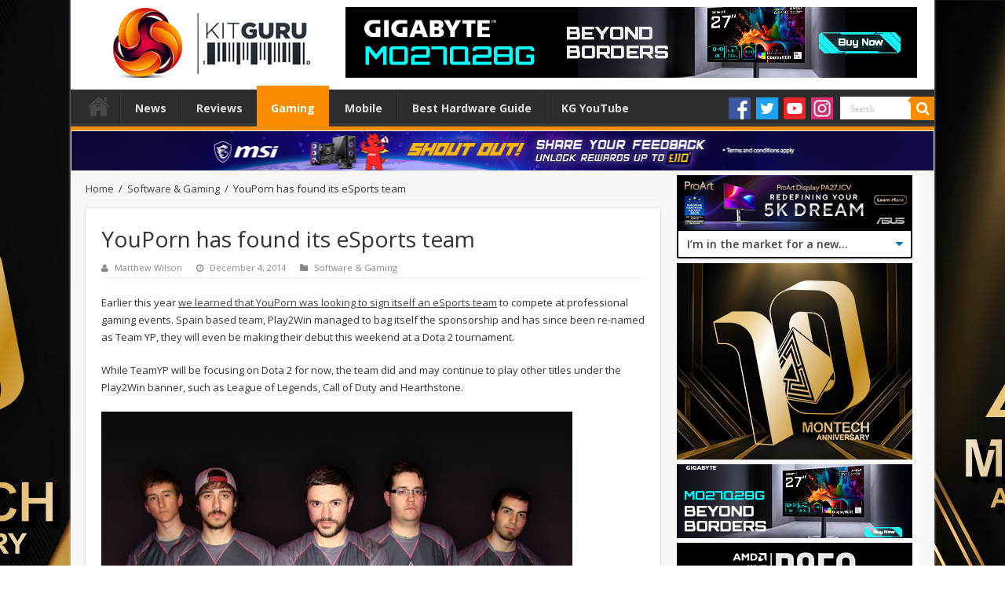

--- FILE ---
content_type: text/html; charset=UTF-8
request_url: https://www.kitguru.net/gaming/matthew-wilson/youporn-has-found-its-esports-team/
body_size: 22134
content:

<!DOCTYPE html>
<html dir="ltr" lang="en-US" prefix="og: http://ogp.me/ns#">
<head>
<!-- Google tag (gtag.js) -->
<script async src="https://www.googletagmanager.com/gtag/js?id=G-P5DX0PNKK3"></script>
<script>
  window.dataLayer = window.dataLayer || [];
  function gtag(){dataLayer.push(arguments);}
  gtag('js', new Date());

  gtag('config', 'G-P5DX0PNKK3');
</script>
<meta charset="UTF-8" />
<meta name="google-site-verification" content="o0aRnOSSiRIVA-ZV8rQMHSwMFKc3aOhZjsGG3B5aBwg" />
<link rel="profile" href="http://gmpg.org/xfn/11" />
<link rel="pingback" href="https://www.kitguru.net/xmlrpc.php" />
<title>YouPorn has found its eSports team | KitGuru</title>
<meta property="og:title" content="YouPorn has found its eSports team - KitGuru"/>
<meta property="og:type" content="article"/>
<meta property="og:description" content="Earlier this year we learned that YouPorn was looking to sign itself an eSports team to compete at p"/>
<meta property="og:url" content="https://www.kitguru.net/gaming/matthew-wilson/youporn-has-found-its-esports-team/"/>
<meta property="og:site_name" content="KitGuru"/>
<meta property="og:image" content="https://www.kitguru.net/wp-content/uploads/2014/12/team_yp.0.0-e1417694187626-600x330.jpg" />
                            <script>
                                var ljcomwpb={ui:{"status":"1","scrollable-status":"0","polylang":null,"type":"dismissible","delay":"5000","content":"<div id=\"m_-739994325016922280block_title\">\n<h1>We've noticed that you are using an ad blocker.<\/h1>\n<\/div>\n<p>Thank you for visiting KitGuru. Our news and reviews teams work hard to bring you the latest stories and finest, in-depth analysis.<\/p>\n<p>We want to be as informative as possible \u2013 and to help our readers make the best buying decisions. The mechanism we use to run our business and pay some of the best journalists in the world, is advertising.<\/p>\n<p>If you want to support KitGuru, then please add www.kitguru.net to your ad blocking whitelist or disable your adblocking software. It really makes a difference and allows us to continue creating the kind of content you really want to read.<\/p>\n<p>It is important you know that we don\u2019t run pop ups, pop unders, audio ads, code tracking ads or anything else that would interfere with the KitGuru experience. Adblockers can actually block some of our free content, such as galleries!<\/p>\n","overlay-color":"#000000","bg-color":"#FFFFFF","text-color":"#000000","scope":"session","style":"modal"}};!function(){"use strict";new function(){var e=this,n=window,t=document;e.css_class={},e.plugin={},e.debug=!1,e.data=null,e.checking=!0,e.a="//pagead2.googlesyndication.com/pagead/js/adsbygoogle.js",e.g=!1,e.key="daau_dissmissed",e.interval_fn,e.addListener=function(e,n,t){n.addEventListener?n.addEventListener(e,t,!1):n.attachEvent("on"+e,t)},e.init=function(){"true"!=n.sessionStorage.getItem(e.key)&&(e.addListener("load",n,e.run),e.addListener("load",n,e.maintain))},e.run=function(){var n=t.createElement("script");e.debug?n.onerror=e.loadError:n.onerror=e.daadb_get_data,n.onload=function(){void 0===window.adsbygoogle.length&&(e.g=window.adsbygoogle.loaded)},n.src=e.a,t.head.appendChild(n)},e.loadError=function(e){throw console.log("error"),new URIError("The script "+e.target.src+" didn't load correctly.")},e.maintain=function(){"true"!=n.sessionStorage.getItem(e.key)&&(e.interval_fn=setInterval((function(){e.isBlanketFound()||e.g||(null===e.data?e.daadb_get_data():e.showModal())}),4e3))},e.isBlanketFound=function(){return null!==e.data&&null!==document.getElementById(e.plugin.blanket.id)},e.build_ui=function(){e.initCss(),e.createHtmlElements(),e.initEvents(),e.setModalContent(),e.setModalStyle(),e.buildModal(),e.showModal(),e.setTimer()},e.daadb_get_data=function(){e.data=ljcomwpb.ui,e.build_ui()},e.daadb_get_data_fetch=function(){var n=new FormData;n.append("action","get_daau_settings"),n.append("nonce",ljcomwpb.nonces.get_plugin_data);var t={action:"get_daau_settings",nonce:ljcomwpb.nonces.get_plugin_data},a=new URLSearchParams(t);null===e.data&&fetch(ljcomwpb.this_url,{method:"POST",credentials:"same-origin",headers:{"Content-Type":"application/x-www-form-urlencoded","Cache-Control":"no-cache"},body:a}).then((function(e){return e.json()})).then((function(n){e.data=n,e.build_ui()})).catch((function(e){console.log("Error:",e)}))},e.initCss=function(){e.css_class.wrapper="ljcomwpb-wrapper",e.css_class.container="ljcomwpb-container",e.css_class.blanket="ljcomwpb-blanket",e.css_class.scroll="ljcomwpb-disable-scroll",e.css_class.show="ljcomwpb-show",e.css_class.timer="ljcomwpb-timer"},e.createHtmlElements=function(){e.plugin.blanket=t.createElement("div"),e.plugin.wrapper=t.createElement("div"),e.plugin.container=t.createElement("div"),e.plugin.content=t.createElement("div"),"temp"==e.data.type&&(e.plugin.timer=t.createElement("div"),e.plugin.timer.classList=e.css_class.timer,e.plugin.timer.innerHTML="This message will autoclose in ",e.plugin.timer_counter=t.createElement("span"),e.plugin.timer_counter.innerHTML=parseInt(e.data.delay)/1e3,e.plugin.timer.appendChild(e.plugin.timer_counter)),"dismissible"==e.data.type&&(e.plugin.close_button=t.createElement("button"),e.plugin.close_button.innerHTML="✖",e.plugin.close_button.classList=""),e.plugin.styles=t.createElement("style"),e.plugin.styles.type="text/css",void 0!==e.data["title-color"]&&(e.plugin.styles.innerHTML="#"+e.css_class.blanket+" h1, h2, h3, h4, h5, h6 { color: "+e.data["title-color"]+";}"),void 0!==e.data["text-color"]&&(e.plugin.styles.innerHTML="#"+e.css_class.blanket+" * { color: "+e.data["text-color"]+";}")},e.timer_count_down=function(){var n=parseInt(e.data.delay)/1e3,t=setInterval((function(){--n<0&&(clearInterval(t),e.close()),e.plugin.timer_counter.innerHTML=n}),1e3)},e.setModalStyle=function(){e.plugin.blanket.id=e.css_class.blanket,e.plugin.blanket.style.backgroundColor=e.data["overlay-color"],e.plugin.container.style.background=e.data["bg-color"]},e.setModalContent=function(){e.plugin.content.innerHTML=e.data.content},e.buildModal=function(){e.plugin.container.appendChild(e.plugin.content),e.plugin.wrapper.appendChild(e.plugin.container),e.plugin.blanket.appendChild(e.plugin.wrapper),"dismissible"==e.data.type&&e.plugin.container.appendChild(e.plugin.close_button),"temp"==e.data.type&&e.plugin.container.appendChild(e.plugin.timer)},e.initEvents=function(){"dismissible"==e.data.type&&e.addListener("click",e.plugin.close_button,e.close)},e.showModal=function(){e.isBlanketFound()||(t.head.appendChild(e.plugin.styles),t.body.appendChild(e.plugin.blanket),setTimeout((function(){-1==t.body.className.indexOf(e.css_class.show)&&(t.body.className+=" "+e.css_class.show),"1"!=e.data["scrollable-status"]&&-1==t.body.className.indexOf(e.css_class.scroll)&&(t.body.className+=" "+e.css_class.scroll)}),300))},e.setTimer=function(){"temp"==e.data.type&&(e.data.delay,e.timer_count_down(),clearInterval(e.interval_fn))},e.close=function(){t.body.classList.remove(e.css_class.scroll);var n=t.getElementById(e.plugin.blanket.id);n.parentNode.removeChild(n),e.doDismiss()},e.doDismiss=function(){"session"==e.data.scope&&e.populateStorage(),"dismissible"==e.data.type&&"page"==e.data.scope&&clearInterval(e.interval_fn)},e.populateStorage=function(){n.sessionStorage.setItem(e.key,!0),clearInterval(e.interval_fn)};try{e.addListener("DOMContentLoaded",n,e.init)}catch(e){console.warn("JS Error in adunblocker.js"),console.log(e)}}}();                            </script>
                        
		<!-- All in One SEO Pro 4.8.6.1 - aioseo.com -->
	<meta name="description" content="Earlier this year we learned that YouPorn was looking to sign itself an eSports team to compete at professional gaming events. Spain based team, Play2Win managed to bag itself the sponsorship and has since been re-named as Team YP, they will even be making their debut this weekend at a Dota 2 tournament. While TeamYP" />
	<meta name="robots" content="max-image-preview:large" />
	<meta name="author" content="Matthew Wilson"/>
	<meta name="keywords" content="competitive gaming,dota 2,esports,news,youporn" />
	<link rel="canonical" href="https://www.kitguru.net/gaming/matthew-wilson/youporn-has-found-its-esports-team/" />
	<meta name="generator" content="All in One SEO Pro (AIOSEO) 4.8.6.1" />
		<script type="application/ld+json" class="aioseo-schema">
			{"@context":"https:\/\/schema.org","@graph":[{"@type":"Article","@id":"https:\/\/www.kitguru.net\/gaming\/matthew-wilson\/youporn-has-found-its-esports-team\/#article","name":"YouPorn has found its eSports team | KitGuru","headline":"YouPorn has found its eSports team","author":{"@id":"https:\/\/www.kitguru.net\/author\/matthew-wilson\/#author"},"publisher":{"@id":"https:\/\/www.kitguru.net\/#organization"},"image":{"@type":"ImageObject","url":"https:\/\/www.kitguru.net\/wp-content\/uploads\/2014\/12\/team_yp.0.0-e1417694187626.jpg","width":600,"height":338},"datePublished":"2014-12-04T12:13:15+00:00","dateModified":"2014-12-04T12:21:24+00:00","inLanguage":"en-US","commentCount":9,"mainEntityOfPage":{"@id":"https:\/\/www.kitguru.net\/gaming\/matthew-wilson\/youporn-has-found-its-esports-team\/#webpage"},"isPartOf":{"@id":"https:\/\/www.kitguru.net\/gaming\/matthew-wilson\/youporn-has-found-its-esports-team\/#webpage"},"articleSection":"Software &amp; Gaming, Competitive Gaming, Dota 2, eSports, news, Youporn"},{"@type":"BreadcrumbList","@id":"https:\/\/www.kitguru.net\/gaming\/matthew-wilson\/youporn-has-found-its-esports-team\/#breadcrumblist","itemListElement":[{"@type":"ListItem","@id":"https:\/\/www.kitguru.net#listItem","position":1,"name":"Home","item":"https:\/\/www.kitguru.net","nextItem":{"@type":"ListItem","@id":"https:\/\/www.kitguru.net\/category\/gaming\/#listItem","name":"Software &amp; Gaming"}},{"@type":"ListItem","@id":"https:\/\/www.kitguru.net\/category\/gaming\/#listItem","position":2,"name":"Software &amp; Gaming","item":"https:\/\/www.kitguru.net\/category\/gaming\/","nextItem":{"@type":"ListItem","@id":"https:\/\/www.kitguru.net\/gaming\/matthew-wilson\/youporn-has-found-its-esports-team\/#listItem","name":"YouPorn has found its eSports team"},"previousItem":{"@type":"ListItem","@id":"https:\/\/www.kitguru.net#listItem","name":"Home"}},{"@type":"ListItem","@id":"https:\/\/www.kitguru.net\/gaming\/matthew-wilson\/youporn-has-found-its-esports-team\/#listItem","position":3,"name":"YouPorn has found its eSports team","previousItem":{"@type":"ListItem","@id":"https:\/\/www.kitguru.net\/category\/gaming\/#listItem","name":"Software &amp; Gaming"}}]},{"@type":"Organization","@id":"https:\/\/www.kitguru.net\/#organization","name":"KitGuru","description":"KitGuru.net - Tech News | Hardware News | Hardware Reviews | IOS | Mobile | Gaming | Graphics Cards","url":"https:\/\/www.kitguru.net\/"},{"@type":"Person","@id":"https:\/\/www.kitguru.net\/author\/matthew-wilson\/#author","url":"https:\/\/www.kitguru.net\/author\/matthew-wilson\/","name":"Matthew Wilson","image":{"@type":"ImageObject","@id":"https:\/\/www.kitguru.net\/gaming\/matthew-wilson\/youporn-has-found-its-esports-team\/#authorImage","url":"https:\/\/secure.gravatar.com\/avatar\/3a5bb9bcd471ff2ec12a03975c593f2d?s=96&d=wavatar&r=g","width":96,"height":96,"caption":"Matthew Wilson"}},{"@type":"WebPage","@id":"https:\/\/www.kitguru.net\/gaming\/matthew-wilson\/youporn-has-found-its-esports-team\/#webpage","url":"https:\/\/www.kitguru.net\/gaming\/matthew-wilson\/youporn-has-found-its-esports-team\/","name":"YouPorn has found its eSports team | KitGuru","description":"Earlier this year we learned that YouPorn was looking to sign itself an eSports team to compete at professional gaming events. Spain based team, Play2Win managed to bag itself the sponsorship and has since been re-named as Team YP, they will even be making their debut this weekend at a Dota 2 tournament. While TeamYP","inLanguage":"en-US","isPartOf":{"@id":"https:\/\/www.kitguru.net\/#website"},"breadcrumb":{"@id":"https:\/\/www.kitguru.net\/gaming\/matthew-wilson\/youporn-has-found-its-esports-team\/#breadcrumblist"},"author":{"@id":"https:\/\/www.kitguru.net\/author\/matthew-wilson\/#author"},"creator":{"@id":"https:\/\/www.kitguru.net\/author\/matthew-wilson\/#author"},"image":{"@type":"ImageObject","url":"https:\/\/www.kitguru.net\/wp-content\/uploads\/2014\/12\/team_yp.0.0-e1417694187626.jpg","@id":"https:\/\/www.kitguru.net\/gaming\/matthew-wilson\/youporn-has-found-its-esports-team\/#mainImage","width":600,"height":338},"primaryImageOfPage":{"@id":"https:\/\/www.kitguru.net\/gaming\/matthew-wilson\/youporn-has-found-its-esports-team\/#mainImage"},"datePublished":"2014-12-04T12:13:15+00:00","dateModified":"2014-12-04T12:21:24+00:00"},{"@type":"WebSite","@id":"https:\/\/www.kitguru.net\/#website","url":"https:\/\/www.kitguru.net\/","name":"KitGuru","description":"KitGuru.net - Tech News | Hardware News | Hardware Reviews | IOS | Mobile | Gaming | Graphics Cards","inLanguage":"en-US","publisher":{"@id":"https:\/\/www.kitguru.net\/#organization"}}]}
		</script>
		<!-- All in One SEO Pro -->

<link rel='dns-prefetch' href='//fonts.googleapis.com' />
<link rel="alternate" type="application/rss+xml" title="KitGuru &raquo; Feed" href="https://www.kitguru.net/feed/" />
<link rel="alternate" type="application/rss+xml" title="KitGuru &raquo; Comments Feed" href="https://www.kitguru.net/comments/feed/" />
<link rel="alternate" type="application/rss+xml" title="KitGuru &raquo; YouPorn has found its eSports team Comments Feed" href="https://www.kitguru.net/gaming/matthew-wilson/youporn-has-found-its-esports-team/feed/" />
<link rel='stylesheet' id='alek_hacks_overrides-css' href='https://www.kitguru.net/wp-content/plugins/alek_mpu/overrides.css' type='text/css' media='all' />
<link rel='stylesheet' id='wp-block-library-css' href='https://www.kitguru.net/wp-includes/css/dist/block-library/style.min.css' type='text/css' media='all' />
<style id='classic-theme-styles-inline-css' type='text/css'>
/*! This file is auto-generated */
.wp-block-button__link{color:#fff;background-color:#32373c;border-radius:9999px;box-shadow:none;text-decoration:none;padding:calc(.667em + 2px) calc(1.333em + 2px);font-size:1.125em}.wp-block-file__button{background:#32373c;color:#fff;text-decoration:none}
</style>
<style id='global-styles-inline-css' type='text/css'>
body{--wp--preset--color--black: #000000;--wp--preset--color--cyan-bluish-gray: #abb8c3;--wp--preset--color--white: #ffffff;--wp--preset--color--pale-pink: #f78da7;--wp--preset--color--vivid-red: #cf2e2e;--wp--preset--color--luminous-vivid-orange: #ff6900;--wp--preset--color--luminous-vivid-amber: #fcb900;--wp--preset--color--light-green-cyan: #7bdcb5;--wp--preset--color--vivid-green-cyan: #00d084;--wp--preset--color--pale-cyan-blue: #8ed1fc;--wp--preset--color--vivid-cyan-blue: #0693e3;--wp--preset--color--vivid-purple: #9b51e0;--wp--preset--gradient--vivid-cyan-blue-to-vivid-purple: linear-gradient(135deg,rgba(6,147,227,1) 0%,rgb(155,81,224) 100%);--wp--preset--gradient--light-green-cyan-to-vivid-green-cyan: linear-gradient(135deg,rgb(122,220,180) 0%,rgb(0,208,130) 100%);--wp--preset--gradient--luminous-vivid-amber-to-luminous-vivid-orange: linear-gradient(135deg,rgba(252,185,0,1) 0%,rgba(255,105,0,1) 100%);--wp--preset--gradient--luminous-vivid-orange-to-vivid-red: linear-gradient(135deg,rgba(255,105,0,1) 0%,rgb(207,46,46) 100%);--wp--preset--gradient--very-light-gray-to-cyan-bluish-gray: linear-gradient(135deg,rgb(238,238,238) 0%,rgb(169,184,195) 100%);--wp--preset--gradient--cool-to-warm-spectrum: linear-gradient(135deg,rgb(74,234,220) 0%,rgb(151,120,209) 20%,rgb(207,42,186) 40%,rgb(238,44,130) 60%,rgb(251,105,98) 80%,rgb(254,248,76) 100%);--wp--preset--gradient--blush-light-purple: linear-gradient(135deg,rgb(255,206,236) 0%,rgb(152,150,240) 100%);--wp--preset--gradient--blush-bordeaux: linear-gradient(135deg,rgb(254,205,165) 0%,rgb(254,45,45) 50%,rgb(107,0,62) 100%);--wp--preset--gradient--luminous-dusk: linear-gradient(135deg,rgb(255,203,112) 0%,rgb(199,81,192) 50%,rgb(65,88,208) 100%);--wp--preset--gradient--pale-ocean: linear-gradient(135deg,rgb(255,245,203) 0%,rgb(182,227,212) 50%,rgb(51,167,181) 100%);--wp--preset--gradient--electric-grass: linear-gradient(135deg,rgb(202,248,128) 0%,rgb(113,206,126) 100%);--wp--preset--gradient--midnight: linear-gradient(135deg,rgb(2,3,129) 0%,rgb(40,116,252) 100%);--wp--preset--font-size--small: 13px;--wp--preset--font-size--medium: 20px;--wp--preset--font-size--large: 36px;--wp--preset--font-size--x-large: 42px;--wp--preset--spacing--20: 0.44rem;--wp--preset--spacing--30: 0.67rem;--wp--preset--spacing--40: 1rem;--wp--preset--spacing--50: 1.5rem;--wp--preset--spacing--60: 2.25rem;--wp--preset--spacing--70: 3.38rem;--wp--preset--spacing--80: 5.06rem;--wp--preset--shadow--natural: 6px 6px 9px rgba(0, 0, 0, 0.2);--wp--preset--shadow--deep: 12px 12px 50px rgba(0, 0, 0, 0.4);--wp--preset--shadow--sharp: 6px 6px 0px rgba(0, 0, 0, 0.2);--wp--preset--shadow--outlined: 6px 6px 0px -3px rgba(255, 255, 255, 1), 6px 6px rgba(0, 0, 0, 1);--wp--preset--shadow--crisp: 6px 6px 0px rgba(0, 0, 0, 1);}:where(.is-layout-flex){gap: 0.5em;}:where(.is-layout-grid){gap: 0.5em;}body .is-layout-flow > .alignleft{float: left;margin-inline-start: 0;margin-inline-end: 2em;}body .is-layout-flow > .alignright{float: right;margin-inline-start: 2em;margin-inline-end: 0;}body .is-layout-flow > .aligncenter{margin-left: auto !important;margin-right: auto !important;}body .is-layout-constrained > .alignleft{float: left;margin-inline-start: 0;margin-inline-end: 2em;}body .is-layout-constrained > .alignright{float: right;margin-inline-start: 2em;margin-inline-end: 0;}body .is-layout-constrained > .aligncenter{margin-left: auto !important;margin-right: auto !important;}body .is-layout-constrained > :where(:not(.alignleft):not(.alignright):not(.alignfull)){max-width: var(--wp--style--global--content-size);margin-left: auto !important;margin-right: auto !important;}body .is-layout-constrained > .alignwide{max-width: var(--wp--style--global--wide-size);}body .is-layout-flex{display: flex;}body .is-layout-flex{flex-wrap: wrap;align-items: center;}body .is-layout-flex > *{margin: 0;}body .is-layout-grid{display: grid;}body .is-layout-grid > *{margin: 0;}:where(.wp-block-columns.is-layout-flex){gap: 2em;}:where(.wp-block-columns.is-layout-grid){gap: 2em;}:where(.wp-block-post-template.is-layout-flex){gap: 1.25em;}:where(.wp-block-post-template.is-layout-grid){gap: 1.25em;}.has-black-color{color: var(--wp--preset--color--black) !important;}.has-cyan-bluish-gray-color{color: var(--wp--preset--color--cyan-bluish-gray) !important;}.has-white-color{color: var(--wp--preset--color--white) !important;}.has-pale-pink-color{color: var(--wp--preset--color--pale-pink) !important;}.has-vivid-red-color{color: var(--wp--preset--color--vivid-red) !important;}.has-luminous-vivid-orange-color{color: var(--wp--preset--color--luminous-vivid-orange) !important;}.has-luminous-vivid-amber-color{color: var(--wp--preset--color--luminous-vivid-amber) !important;}.has-light-green-cyan-color{color: var(--wp--preset--color--light-green-cyan) !important;}.has-vivid-green-cyan-color{color: var(--wp--preset--color--vivid-green-cyan) !important;}.has-pale-cyan-blue-color{color: var(--wp--preset--color--pale-cyan-blue) !important;}.has-vivid-cyan-blue-color{color: var(--wp--preset--color--vivid-cyan-blue) !important;}.has-vivid-purple-color{color: var(--wp--preset--color--vivid-purple) !important;}.has-black-background-color{background-color: var(--wp--preset--color--black) !important;}.has-cyan-bluish-gray-background-color{background-color: var(--wp--preset--color--cyan-bluish-gray) !important;}.has-white-background-color{background-color: var(--wp--preset--color--white) !important;}.has-pale-pink-background-color{background-color: var(--wp--preset--color--pale-pink) !important;}.has-vivid-red-background-color{background-color: var(--wp--preset--color--vivid-red) !important;}.has-luminous-vivid-orange-background-color{background-color: var(--wp--preset--color--luminous-vivid-orange) !important;}.has-luminous-vivid-amber-background-color{background-color: var(--wp--preset--color--luminous-vivid-amber) !important;}.has-light-green-cyan-background-color{background-color: var(--wp--preset--color--light-green-cyan) !important;}.has-vivid-green-cyan-background-color{background-color: var(--wp--preset--color--vivid-green-cyan) !important;}.has-pale-cyan-blue-background-color{background-color: var(--wp--preset--color--pale-cyan-blue) !important;}.has-vivid-cyan-blue-background-color{background-color: var(--wp--preset--color--vivid-cyan-blue) !important;}.has-vivid-purple-background-color{background-color: var(--wp--preset--color--vivid-purple) !important;}.has-black-border-color{border-color: var(--wp--preset--color--black) !important;}.has-cyan-bluish-gray-border-color{border-color: var(--wp--preset--color--cyan-bluish-gray) !important;}.has-white-border-color{border-color: var(--wp--preset--color--white) !important;}.has-pale-pink-border-color{border-color: var(--wp--preset--color--pale-pink) !important;}.has-vivid-red-border-color{border-color: var(--wp--preset--color--vivid-red) !important;}.has-luminous-vivid-orange-border-color{border-color: var(--wp--preset--color--luminous-vivid-orange) !important;}.has-luminous-vivid-amber-border-color{border-color: var(--wp--preset--color--luminous-vivid-amber) !important;}.has-light-green-cyan-border-color{border-color: var(--wp--preset--color--light-green-cyan) !important;}.has-vivid-green-cyan-border-color{border-color: var(--wp--preset--color--vivid-green-cyan) !important;}.has-pale-cyan-blue-border-color{border-color: var(--wp--preset--color--pale-cyan-blue) !important;}.has-vivid-cyan-blue-border-color{border-color: var(--wp--preset--color--vivid-cyan-blue) !important;}.has-vivid-purple-border-color{border-color: var(--wp--preset--color--vivid-purple) !important;}.has-vivid-cyan-blue-to-vivid-purple-gradient-background{background: var(--wp--preset--gradient--vivid-cyan-blue-to-vivid-purple) !important;}.has-light-green-cyan-to-vivid-green-cyan-gradient-background{background: var(--wp--preset--gradient--light-green-cyan-to-vivid-green-cyan) !important;}.has-luminous-vivid-amber-to-luminous-vivid-orange-gradient-background{background: var(--wp--preset--gradient--luminous-vivid-amber-to-luminous-vivid-orange) !important;}.has-luminous-vivid-orange-to-vivid-red-gradient-background{background: var(--wp--preset--gradient--luminous-vivid-orange-to-vivid-red) !important;}.has-very-light-gray-to-cyan-bluish-gray-gradient-background{background: var(--wp--preset--gradient--very-light-gray-to-cyan-bluish-gray) !important;}.has-cool-to-warm-spectrum-gradient-background{background: var(--wp--preset--gradient--cool-to-warm-spectrum) !important;}.has-blush-light-purple-gradient-background{background: var(--wp--preset--gradient--blush-light-purple) !important;}.has-blush-bordeaux-gradient-background{background: var(--wp--preset--gradient--blush-bordeaux) !important;}.has-luminous-dusk-gradient-background{background: var(--wp--preset--gradient--luminous-dusk) !important;}.has-pale-ocean-gradient-background{background: var(--wp--preset--gradient--pale-ocean) !important;}.has-electric-grass-gradient-background{background: var(--wp--preset--gradient--electric-grass) !important;}.has-midnight-gradient-background{background: var(--wp--preset--gradient--midnight) !important;}.has-small-font-size{font-size: var(--wp--preset--font-size--small) !important;}.has-medium-font-size{font-size: var(--wp--preset--font-size--medium) !important;}.has-large-font-size{font-size: var(--wp--preset--font-size--large) !important;}.has-x-large-font-size{font-size: var(--wp--preset--font-size--x-large) !important;}
.wp-block-navigation a:where(:not(.wp-element-button)){color: inherit;}
:where(.wp-block-post-template.is-layout-flex){gap: 1.25em;}:where(.wp-block-post-template.is-layout-grid){gap: 1.25em;}
:where(.wp-block-columns.is-layout-flex){gap: 2em;}:where(.wp-block-columns.is-layout-grid){gap: 2em;}
.wp-block-pullquote{font-size: 1.5em;line-height: 1.6;}
</style>
<link rel='stylesheet' id='noo-before-after-css' href='https://www.kitguru.net/wp-content/plugins/noo-before-after/assets/css/noo-before-after.css' type='text/css' media='all' />
<link rel='stylesheet' id='noo-before-after-slick-css-css' href='https://www.kitguru.net/wp-content/plugins/noo-before-after/assets/css/slick.css' type='text/css' media='all' />
<link rel='stylesheet' id='noo-before-after-slick-theme-css-css' href='https://www.kitguru.net/wp-content/plugins/noo-before-after/assets/css/slick-theme.css' type='text/css' media='all' />
<link rel='stylesheet' id='wp-polls-css' href='https://www.kitguru.net/wp-content/plugins/wp-polls/polls-css.css' type='text/css' media='all' />
<style id='wp-polls-inline-css' type='text/css'>
.wp-polls .pollbar {
	margin: 1px;
	font-size: 6px;
	line-height: 8px;
	height: 8px;
	background-image: url('https://www.kitguru.net/wp-content/plugins/wp-polls/images/default/pollbg.gif');
	border: 1px solid #c8c8c8;
}

</style>
<link rel='stylesheet' id='gdrts-gridism-css' href='https://www.kitguru.net/wp-content/plugins/gd-rating-system/css/gridism.css' type='text/css' media='all' />
<link rel='stylesheet' id='gdrts-rating-css' href='https://www.kitguru.net/wp-content/plugins/gd-rating-system/css/rating.min.css' type='text/css' media='all' />
<link rel='stylesheet' id='gdrts-font-css' href='https://www.kitguru.net/wp-content/plugins/gd-rating-system/font/default.min.css' type='text/css' media='all' />
<link rel='stylesheet' id='gdrts-tooltip-css' href='https://www.kitguru.net/wp-content/plugins/gd-rating-system/addons/tooltip/css/tooltip.css' type='text/css' media='all' />
<link rel='stylesheet' id='tie-style-css' href='https://www.kitguru.net/wp-content/themes/sahifa/style.css' type='text/css' media='all' />
<link rel='stylesheet' id='tie-ilightbox-skin-css' href='https://www.kitguru.net/wp-content/themes/sahifa/css/ilightbox/dark-skin/skin.css' type='text/css' media='all' />
<link rel='stylesheet' id='Open+Sans-css' href='https://fonts.googleapis.com/css?family=Open+Sans%3A300%2C300italic%2Cregular%2Citalic%2C600%2C600italic%2C700%2C700italic%2C800%2C800italic' type='text/css' media='all' />
<link rel='stylesheet' id='Droid+Sans-css' href='https://fonts.googleapis.com/css?family=Droid+Sans%3Aregular%2C700' type='text/css' media='all' />
<link rel='stylesheet' id='js_composer_custom_css-css' href='//www.kitguru.net/wp-content/uploads/js_composer/custom.css' type='text/css' media='all' />
<link rel='stylesheet' id='adunblocker-css' href='https://www.kitguru.net/wp-content/uploads/ljcomwpb.css' type='text/css' media='all' />
<script type="text/javascript" src="https://www.kitguru.net/wp-includes/js/jquery/jquery.min.js" id="jquery-core-js"></script>
<script type="text/javascript" src="https://www.kitguru.net/wp-includes/js/jquery/jquery-migrate.min.js" id="jquery-migrate-js"></script>
<script type="text/javascript" src="https://www.kitguru.net/wp-content/plugins/gd-rating-system/js/events.min.js" id="gdrts-events-js"></script>
<link rel="https://api.w.org/" href="https://www.kitguru.net/wp-json/" /><link rel="alternate" type="application/json" href="https://www.kitguru.net/wp-json/wp/v2/posts/224836" /><link rel="EditURI" type="application/rsd+xml" title="RSD" href="https://www.kitguru.net/xmlrpc.php?rsd" />
<meta name="generator" content="WordPress 6.4.7" />
<link rel='shortlink' href='https://www.kitguru.net/?p=224836' />
<link rel="alternate" type="application/json+oembed" href="https://www.kitguru.net/wp-json/oembed/1.0/embed?url=https%3A%2F%2Fwww.kitguru.net%2Fgaming%2Fmatthew-wilson%2Fyouporn-has-found-its-esports-team%2F" />
<link rel="alternate" type="text/xml+oembed" href="https://www.kitguru.net/wp-json/oembed/1.0/embed?url=https%3A%2F%2Fwww.kitguru.net%2Fgaming%2Fmatthew-wilson%2Fyouporn-has-found-its-esports-team%2F&#038;format=xml" />

<!-- This site is using AdRotate Professional v5.18.1 to display their advertisements - https://ajdg.solutions/ -->
<!-- AdRotate CSS -->
<style type="text/css" media="screen">
	.g { margin:0px; padding:0px; overflow:hidden; line-height:1; zoom:1; }
	.g img { height:auto; }
	.g-col { position:relative; float:left; }
	.g-col:first-child { margin-left: 0; }
	.g-col:last-child { margin-right: 0; }
	.woocommerce-page .g, .bbpress-wrapper .g { margin: 20px auto; clear:both; }
	.g-1 { margin:1px 1px 1px 1px; }
	.g-2 { margin:1px 1px 1px 1px; }
	.g-3 { margin:1px 1px 1px 1px; }
	.g-4 { margin:1px 1px 1px 1px; }
	.g-5 { margin:1px 1px 1px 1px; }
	.g-6 { margin:1px 1px 1px 1px; }
	.g-10 { margin:1px 1px 1px 1px; }
	.g-11 { margin:1px 1px 1px 1px; }
	.g-12 { margin:1px 1px 1px 1px; }
	.g-13 { margin:1px 1px 1px 1px; }
	.g-14 { margin:1px 1px 1px 1px; }
	.g-15 { margin:1px 1px 1px 1px; }
	.g-16 { margin:1px 1px 1px 1px; }
	.g-17 { margin:1px 1px 1px 1px; }
	.g-18 { margin:1px 1px 1px 1px; }
	.g-19 { margin:1px 1px 1px 1px; }
	.g-21 { margin:1px 1px 1px 1px; }
	.g-30 { margin:0px 0px 6px 0px; }
	.g-52 { margin:1px 1px 1px 1px; }
	.g-62 { margin:1px 1px 1px 1px; }
	@media only screen and (max-width: 480px) {
		.g-col, .g-dyn, .g-single { width:100%; margin-left:0; margin-right:0; }
		.woocommerce-page .g, .bbpress-wrapper .g { margin: 10px auto; }
	}
</style>
<!-- /AdRotate CSS -->

<link rel="stylesheet" href="https://www.kitguru.net/wp-content/plugins/search-engine-query-in-wordpress-related-contents/seq_in_wp.css" type="text/css" />	<link rel="stylesheet" type="text/css" href="https://www.kitguru.net/wp-content/plugins/star-rating-for-reviews/star-rating.css" /><link rel="shortcut icon" href="https://www.kitguru.net/wp-content/uploads/2016/08/favicon1.ico" title="Favicon" />
<!--[if IE]>
<script type="text/javascript">jQuery(document).ready(function (){ jQuery(".menu-item").has("ul").children("a").attr("aria-haspopup", "true");});</script>
<![endif]-->
<!--[if lt IE 9]>
<script src="https://www.kitguru.net/wp-content/themes/sahifa/js/html5.js"></script>
<script src="https://www.kitguru.net/wp-content/themes/sahifa/js/selectivizr-min.js"></script>
<![endif]-->
<!--[if IE 9]>
<link rel="stylesheet" type="text/css" media="all" href="https://www.kitguru.net/wp-content/themes/sahifa/css/ie9.css" />
<![endif]-->
<!--[if IE 8]>
<link rel="stylesheet" type="text/css" media="all" href="https://www.kitguru.net/wp-content/themes/sahifa/css/ie8.css" />
<![endif]-->
<!--[if IE 7]>
<link rel="stylesheet" type="text/css" media="all" href="https://www.kitguru.net/wp-content/themes/sahifa/css/ie7.css" />
<![endif]-->


<meta name="viewport" content="width=device-width, initial-scale=1.0" />



<style type="text/css" media="screen">

body{
	font-family: 'Open Sans';
}

.logo h1 a, .logo h2 a{
	font-family: 'Open Sans';
}

.logo span{
	font-family: 'Open Sans';
}

.top-nav, .top-nav ul li a {
	font-family: 'Open Sans';
}

#main-nav, #main-nav ul li a{
	font-family: 'Open Sans';
}

.page-title{
	font-family: 'Open Sans';
}

.post-title{
	font-family: 'Open Sans';
}

h2.post-box-title, h2.post-box-title a{
	font-family: 'Open Sans';
}

h3.post-box-title, h3.post-box-title a{
	font-family: 'Open Sans';
}

p.post-meta, p.post-meta a{
	font-family: 'Open Sans';
}

body.single .entry, body.page .entry{
	font-family: 'Open Sans';
}

blockquote p{
	font-family: 'Open Sans';
}

.widget-top h4, .widget-top h4 a{
	font-family: 'Open Sans';
}

.footer-widget-top h4, .footer-widget-top h4 a{
	font-family: 'Open Sans';
}

.ei-title h2, .slider-caption h2 a, .content .slider-caption h2 a, .slider-caption h2, .content .slider-caption h2, .content .ei-title h2{
	font-family: 'Open Sans';
}

.cat-box-title h2, .cat-box-title h2 a, .block-head h3, #respond h3, #comments-title, h2.review-box-header, .woocommerce-tabs .entry-content h2, .woocommerce .related.products h2, .entry .woocommerce h2, .woocommerce-billing-fields h3, .woocommerce-shipping-fields h3, #order_review_heading, #bbpress-forums fieldset.bbp-form legend, #buddypress .item-body h4, #buddypress #item-body h4{
	font-family: 'Open Sans';
}


body{
		background-image: url('https://www.kitguru.net/wp-content/uploads/2026/02/01-Jan-Montech-Takeover-on-Kitguru.jpg') !important; 
			}
	
body.single .post .entry a, body.page .post .entry a {
	text-decoration: underline;
}
		
#wrapper, #wrapper.wide-layout, #wrapper.boxed-all { background:#f7f7f7     ;}

.home-e3lan {
    margin: 0px auto!important;
}

body {
    background-repeat-x: no-repeat;
}

@media only screen and (min-width: 1045px) {

.recent-box .recent-item, .scroll-box .scroll-item {
height:194px!important;
}

div.wrapper-outer{
top:-18px;
}

#wrapper.boxed-all {
    width: 1100px!important;
}
#wrapper.boxed-all #main-content {
    width: 1062px!important;
}
div.top-nav div.container
{
    width: 1100px!important;
}
#main-nav .container, #main-nav-uber .container
{
    width: 1100px!important;
}
#wrapper.boxed-all #main-content .content {
    width: 732px!important;
}
.fixed-nav {
    width: 1100px!important;
}
}
.search-block {
    height: 39px!important;
    padding-top: 9px!important;
}
.widget-container{
    border-bottom: 0px!important;
    -webkit-box-shadow: none!important;
    -moz-box-shadow: none!important;
    box-shadow: none!important;
    padding: 0px!important;
}
.widget-top {
 display:none!important;
}
.widget {
    margin-bottom: 6px!important;
}
.header-content {
    padding: 0px 0px!important;
    margin: 0 auto!important;
}
body {
    background-attachment: fixed!important;
    background-position:50% 0!important;
background-repeat: no-repeat;
}

#main-nav ul li {
    font-size: 14px!important;
font-weight:bold;
}

.e3lan-top {
    padding-top: 14px!important;
}


.e3lan.e3lan-top {
    float: initial!important;
}


#main-nav ul li a {
    padding: 0 18px!important;
}
header#theme-header {
    margin: 12px auto 0px!important;
}

#theme-header {
border-top:initial!important;
}

#sidebar {
top:-10px!important
}
.e3lan-bottom, .e3lan-below_header {
    margin: 0px auto 14px!important;
}

.breaking-news {
    margin: -5px auto 8px!important;
}

.top-nav ul li {
    font-size: 13px!important;
}

.cat-box-title {
    display:none;
}

.top-nav {
background:transparent!important;
border-bottom:none!important;
}

.social-icons {
    width: 142px;
    height: 47px;
    display: block;
    float: right;
    margin-left: 1px;
    color: #FFF;
    position: relative;
}



/*.fa-rss, .fa-google-plus, .fa-facebook, .fa-twitter{
    font-size: 20px;
    margin-top: 12px;
}*/

.fa-rss:before{
    padding: 2px;
    padding-left: 4px;
    padding-right: 4px;
    color: #ddd;
}

.fa-google-plus:before{
    padding: 2px;
    padding-left: 3px;
    padding-right: 3px;
    color: #ddd;
}

.fa-facebook:before
{
    padding: 2px;
    padding-left: 6px;
    padding-right: 6px;
    color: #ddd;
}

.fa-twitter:before
{
    color: #ddd;
    padding: 2px;
    padding-left: 2px;
    padding-right: 2px;
}

/*#main-nav ul li.current-menu-item a, #main-nav ul li.current-menu-item a:hover, #main-nav ul li.current-menu-parent a, #main-nav ul li.current-menu-parent a:hover, #main-nav ul li.current_page_parent a, #main-nav ul li.current_page_parent a:hover, #main-nav ul li.current-page-ancestor a, #main-nav ul li.current-page-ancestor a:hover
{
background: #cf901e!important;
}


#main-nav {
    border-bottom: 5px solid #cf901e!important;
}*/

.page-id-314739 body {
color:#fff;
}

.page-id-314739 post-title {
color:#fff;
}

.page-id-314739 #wrapper.boxed-all
{
background:#000;
}

.page-id-314739 post-inner {
background:#000;
}

.page-id-314739 header {
display: none;
}

.page-id-314739 header {
display: none;
}

.page-id-314739 #wrapper.boxed-all #main-content .content {
    width: 99%!important;
}

.postright
{
    float: left;
    padding-right: 8px;
}


.linkwrap { position:relative; display:inline-block; }
.blocker { position:absolute; height:100%; width:100%; z-index:1; }
.linkwrap iframe { z-index: 2; }

div.option-item select[multiple] {
    height: 275px!important;
}

.gallery:after {
	visibility: initial;
}

.g-30 {
    margin: -16px 0 6px 0!important;
}

.select-css {
	display: block;
    font-size: 14px;
    font-family: 'Open Sans';
    font-weight: 600;
    color: #444;
    line-height: 1.3;
    padding: .6em 1.4em .5em .8em;
    width: 300px;
    max-width: 300px;
    box-sizing: border-box;
    margin: 0;
    margin-left: 1px;
    margin-top: -2px;
    border: 2px solid #000;
    box-shadow: 0 1px 0 1px rgba(0,0,0,.04);
    /* border-radius: .5em; */
    -moz-appearance: none;
    -webkit-appearance: none;
    appearance: none;
    background-color: #fff;
	background-image: url('data:image/svg+xml;charset=US-ASCII,%3Csvg%20xmlns%3D%22http%3A%2F%2Fwww.w3.org%2F2000%2Fsvg%22%20width%3D%22292.4%22%20height%3D%22292.4%22%3E%3Cpath%20fill%3D%22%23007CB2%22%20d%3D%22M287%2069.4a17.6%2017.6%200%200%200-13-5.4H18.4c-5%200-9.3%201.8-12.9%205.4A17.6%2017.6%200%200%200%200%2082.2c0%205%201.8%209.3%205.4%2012.9l128%20127.9c3.6%203.6%207.8%205.4%2012.8%205.4s9.2-1.8%2012.8-5.4L287%2095c3.5-3.5%205.4-7.8%205.4-12.8%200-5-1.9-9.2-5.5-12.8z%22%2F%3E%3C%2Fsvg%3E'),
	  linear-gradient(to bottom, #ffffff 0%,#ffffff 100%);
	background-repeat: no-repeat, repeat;
	background-position: right .7em top 50%, 0 0;
	background-size: .65em auto, 100%;
}
.select-css::-ms-expand {
	display: none;
}
.select-css:hover {
	border-color: #888;
}
.select-css:focus {
	border-color: #aaa;
	box-shadow: 0 0 1px 3px rgba(59, 153, 252, .7);
	box-shadow: 0 0 0 3px -moz-mac-focusring;
	color: #222; 
	outline: none;
}
.select-css option {
	font-weight:normal;
}
.last-updated {
font-size: 85%;
    color: #888;
    text-transform: uppercase;
}

.footer-3c .footer-widgets-box {
    width: 100%!important;
    text-align: center!important;
}


@media only screen and (max-width: 985px) and (min-width: 768px){
	#slide-out
{
z-index:4!important;
}
}

@media only screen and (max-width: 767px) and (min-width: 480px){
	#slide-out
{
z-index:4!important;
}
}

@media only screen and (max-width: 479px) and (min-width: 320px){
	#slide-out
{
z-index:4!important;
}
}

</style>

		<script type="text/javascript">
			/* <![CDATA[ */
				var sf_position = '0';
				var sf_templates = "<a href=\"{search_url_escaped}\">View All Results<\/a>";
				var sf_input = '.search-live';
				jQuery(document).ready(function(){
					jQuery(sf_input).ajaxyLiveSearch({"expand":false,"searchUrl":"https:\/\/www.kitguru.net\/?s=%s","text":"Search","delay":500,"iwidth":180,"width":315,"ajaxUrl":"https:\/\/www.kitguru.net\/wp-admin\/admin-ajax.php","rtl":0});
					jQuery(".live-search_ajaxy-selective-input").keyup(function() {
						var width = jQuery(this).val().length * 8;
						if(width < 50) {
							width = 50;
						}
						jQuery(this).width(width);
					});
					jQuery(".live-search_ajaxy-selective-search").click(function() {
						jQuery(this).find(".live-search_ajaxy-selective-input").focus();
					});
					jQuery(".live-search_ajaxy-selective-close").click(function() {
						jQuery(this).parent().remove();
					});
				});
			/* ]]> */
		</script>
		<meta name="generator" content="Powered by Visual Composer - drag and drop page builder for WordPress."/>
<!--[if lte IE 9]><link rel="stylesheet" type="text/css" href="https://www.kitguru.net/wp-content/plugins/js_composer/assets/css/vc_lte_ie9.min.css" media="screen"><![endif]--><!--[if IE  8]><link rel="stylesheet" type="text/css" href="https://www.kitguru.net/wp-content/plugins/js_composer/assets/css/vc-ie8.min.css" media="screen"><![endif]-->      <meta name="onesignal" content="wordpress-plugin"/>
            <script>

      window.OneSignal = window.OneSignal || [];

      OneSignal.push( function() {
        OneSignal.SERVICE_WORKER_UPDATER_PATH = "OneSignalSDKUpdaterWorker.js.php";
                      OneSignal.SERVICE_WORKER_PATH = "OneSignalSDKWorker.js.php";
                      OneSignal.SERVICE_WORKER_PARAM = { scope: "/" };
        OneSignal.setDefaultNotificationUrl("https://www.kitguru.net");
        var oneSignal_options = {};
        window._oneSignalInitOptions = oneSignal_options;

        oneSignal_options['wordpress'] = true;
oneSignal_options['appId'] = '5ba2dd13-7ae1-4a57-b44a-817a09675296';
oneSignal_options['allowLocalhostAsSecureOrigin'] = true;
oneSignal_options['httpPermissionRequest'] = { };
oneSignal_options['httpPermissionRequest']['enable'] = true;
oneSignal_options['welcomeNotification'] = { };
oneSignal_options['welcomeNotification']['title'] = "";
oneSignal_options['welcomeNotification']['message'] = "";
oneSignal_options['path'] = "https://www.kitguru.net/wp-content/plugins/onesignal-free-web-push-notifications/sdk_files/";
oneSignal_options['promptOptions'] = { };
oneSignal_options['notifyButton'] = { };
oneSignal_options['notifyButton']['enable'] = true;
oneSignal_options['notifyButton']['position'] = 'bottom-left';
oneSignal_options['notifyButton']['theme'] = 'default';
oneSignal_options['notifyButton']['size'] = 'medium';
oneSignal_options['notifyButton']['displayPredicate'] = function() {
              return OneSignal.isPushNotificationsEnabled()
                      .then(function(isPushEnabled) {
                          return !isPushEnabled;
                      });
            };
oneSignal_options['notifyButton']['showCredit'] = false;
oneSignal_options['notifyButton']['text'] = {};
                OneSignal.init(window._oneSignalInitOptions);
                OneSignal.showSlidedownPrompt();      });

      function documentInitOneSignal() {
        var oneSignal_elements = document.getElementsByClassName("OneSignal-prompt");

        var oneSignalLinkClickHandler = function(event) { OneSignal.push(['registerForPushNotifications']); event.preventDefault(); };        for(var i = 0; i < oneSignal_elements.length; i++)
          oneSignal_elements[i].addEventListener('click', oneSignalLinkClickHandler, false);
      }

      if (document.readyState === 'complete') {
           documentInitOneSignal();
      }
      else {
           window.addEventListener("load", function(event){
               documentInitOneSignal();
          });
      }
    </script>
        <style type="text/css">
            #wpadminbar #wp-admin-bar-gdrts-toolbar .ab-icon:before {
                content: "\f155";
                top: 2px;
            }

            @media screen and ( max-width: 782px ) {
                #wpadminbar li#wp-admin-bar-gdrts-toolbar {
                    display: block;
                }
            }
        </style>
    <link rel="icon" href="https://www.kitguru.net/wp-content/uploads/2021/06/cropped-KITGURU-Light-Background-SQUARE2-32x32.png" sizes="32x32" />
<link rel="icon" href="https://www.kitguru.net/wp-content/uploads/2021/06/cropped-KITGURU-Light-Background-SQUARE2-192x192.png" sizes="192x192" />
<link rel="apple-touch-icon" href="https://www.kitguru.net/wp-content/uploads/2021/06/cropped-KITGURU-Light-Background-SQUARE2-180x180.png" />
<meta name="msapplication-TileImage" content="https://www.kitguru.net/wp-content/uploads/2021/06/cropped-KITGURU-Light-Background-SQUARE2-270x270.png" />
<style type="text/css" id="gdrts-style-stars-font-star-10">.gdrts-with-fonticon.gdrts-fonticon-font.gdrts-font-star.gdrts-stars-length-10 .gdrts-stars-empty::before, .gdrts-with-fonticon.gdrts-fonticon-font.gdrts-font-star.gdrts-stars-length-10 .gdrts-stars-active::before, .gdrts-with-fonticon.gdrts-fonticon-font.gdrts-font-star.gdrts-stars-length-10 .gdrts-stars-current::before { content: "ssssssssss"; }</style><noscript><style type="text/css"> .wpb_animate_when_almost_visible { opacity: 1; }</style></noscript><script>
 // (function(i,s,o,g,r,a,m){i['GoogleAnalyticsObject']=r;i[r]=i[r]||function(){
 // (i[r].q=i[r].q||[]).push(arguments)},i[r].l=1*new Date();a=s.createElement(o),
 // m=s.getElementsByTagName(o)[0];a.async=1;a.src=g;m.parentNode.insertBefore(a,m)
 // })(window,document,'script','https://www.google-analytics.com/analytics.js','ga');

  //ga('create', 'UA-15867468-1', 'auto');
  //ga('send', 'pageview');

</script>
</head>
<body id="top" class="post-template-default single single-post postid-224836 single-format-standard wpb-js-composer js-comp-ver-4.12 vc_responsive">

<div class="wrapper-outer">

					<a href="https://www.scan.co.uk/shop-by-brand/https-wwwmontechpccom-en-indexphp" target="_blank" class="background-cover" id="bg_url_kg"></a>	
	<aside id="slide-out">

			<div class="search-mobile">
			<form method="get" id="searchform-mobile" action="https://www.kitguru.net/">
				<button class="search-button" type="submit" value="Search"><i class="fa fa-search"></i></button>
				<input type="text" id="s-mobile" name="s" title="Search" value="Search" onfocus="if (this.value == 'Search') {this.value = '';}" onblur="if (this.value == '') {this.value = 'Search';}"  />
			</form>
		</div><!-- .search-mobile /-->
	
			<div class="social-icons">
		<a class="ttip-none" title="Rss" href="https://www.kitguru.net/feed/" target="_blank"><i class="fa fa-rss"></i></a><a class="ttip-none" title="Facebook" href="https://www.facebook.com/pages/KitGuru/162236020510911?fref=ts" target="_blank"><i class="fa fa-facebook"></i></a><a class="ttip-none" title="Twitter" href="http://twitter.com/kitgurupress" target="_blank"><i class="fa fa-twitter"></i></a><a class="ttip-none" title="Youtube" href="https://bit.ly/3B5CAAs" target="_blank"><i class="fa fa-youtube"></i></a><a class="ttip-none" title="instagram" href="https://www.instagram.com/kitguru_tech/?hl=en" target="_blank"><i class="fa fa-instagram"></i></a>
			</div>

	
		<div id="mobile-menu" ></div>
	</aside><!-- #slide-out /-->

		<div id="wrapper" class="boxed-all">
		<div class="inner-wrapper">

		<header id="theme-header" class="theme-header">
			
		<div class="header-content">

					<a id="slide-out-open" class="slide-out-open" href="#"><span></span></a>
		
			<div class="logo" style=" margin-top:15px; margin-bottom:15px;">
			<h2>								<a title="KitGuru" href="https://www.kitguru.net/">
					<img src="https://www.kitguru.net/wp-content/uploads/2017/01/kg_logo3.png" alt="KitGuru"  /><strong>KitGuru KitGuru.net &#8211; Tech News | Hardware News | Hardware Reviews | IOS | Mobile | Gaming | Graphics Cards</strong>
				</a>
			</h2>			</div><!-- .logo /-->
 
			<div class="e3lan e3lan-top">			<div class="g g-2"><div class="g-single a-4175"><a class="gofollow" data-track="NDE3NSwyLDEsMTA=" href="https://www.kitguru.net/ikkq" target="_blank" id="href-ad-4175"><img src="https://www.kitguru.net/wp-content/uploads/2026/01/728x90-MO27Q28G.png" /></a></div></div>				</div>			
			<div class="clear"></div>

		</div>
													<nav id="main-nav" class="fixed-enabled">
				<div class="container">

				
					<div class="main-menu"><ul id="menu-home" class="menu"><li id="menu-item-320050" class="menu-item menu-item-type-custom menu-item-object-custom menu-item-home menu-item-320050"><a href="http://www.kitguru.net"><i class="fa fa-home"></i>Home</a></li>
<li id="menu-item-298684" class="menu-item menu-item-type-post_type menu-item-object-page menu-item-298684"><a href="http://www.kitguru.net/tag/news/">News</a></li>
<li id="menu-item-298685" class="menu-item menu-item-type-post_type menu-item-object-page menu-item-298685"><a href="https://www.kitguru.net/reviews/">Reviews</a></li>
<li id="menu-item-301239" class="menu-item menu-item-type-taxonomy menu-item-object-category current-post-ancestor current-menu-parent current-post-parent menu-item-301239"><a href="https://www.kitguru.net/category/gaming/">Gaming</a></li>
<li id="menu-item-301240" class="menu-item menu-item-type-taxonomy menu-item-object-category menu-item-301240"><a href="https://www.kitguru.net/category/lifestyle/mobile/">Mobile</a></li>
<li id="menu-item-410399" class="menu-item menu-item-type-post_type menu-item-object-page menu-item-410399"><a href="https://www.kitguru.net/news/best-pc-hardware/">Best Hardware Guide</a></li>
<li id="menu-item-623701" class="menu-item menu-item-type-post_type menu-item-object-page menu-item-623701"><a href="https://www.kitguru.net/kitguru-latest-from-youtube/">KG YouTube</a></li>
</ul></div>											<div class="top-search"><div class="container-search"><div class="search-block">
						<form method="get" id="searchform-header" action="https://www.kitguru.net/">
							<button class="search-button" type="submit" value="Search"><i class="fa fa-search"></i></button>
							<input class="search-live" type="text" id="s-header" name="s" title="Search" value="Search" onfocus="if (this.value == 'Search') {this.value = '';}" onblur="if (this.value == '') {this.value = 'Search';}"  />
						</form>
					</div><!-- .search-block /--></div></div>
						<div class="social-icons social-colored" style="top:8px;">
											<a class="ttip-none" title="Facebook" href="https://www.facebook.com/KitGuru.net/" target="_blank"><img src="https://www.kitguru.net/wp-content/themes/sahifa/images/fb_logo.png" alt="#" /></a>
						<a class="ttip-none" title="Twitter" href="http://twitter.com/kitgurupress" target="_blank"><img src="https://www.kitguru.net/wp-content/themes/sahifa/images/twittericon.png" alt="#" /></a>
						<a class="ttip-none" title="Youtube" href="https://bit.ly/3B5CAAs" target="_blank"><img src="https://www.kitguru.net/wp-content/themes/sahifa/images/youtube_logo.png" alt="#" style="width:28px;"/></a>
						<a class="ttip-none" title="Instagram" href="https://www.instagram.com/kitguru_tech/?hl=en" rel="publisher" target="_blank" style="text-decoration:none;"><img src="https://www.kitguru.net/wp-content/uploads/2018/11/kg_instagram.jpg" alt="Google+"/></a></li>
					</div>
										</div>
					
				</div>
			</nav><!-- .main-nav /-->
					</header><!-- #header /-->

	
	<div class="e3lan e3lan-below_header">			<div class="g g-5"><div class="g-single a-4164"><a class="gofollow" data-track="NDE2NCw1LDEsMTA=" href="https://www.kitguru.net/x97g" target="_blank" id="href-ad-4164"><img src="https://www.kitguru.net/wp-content/uploads/2026/01/shoutOut-kitguru-permaspot-1100x50-1.jpg" /></a></div></div>
<!-- Either there are no banners, they are disabled or none qualified for this location! -->				</div>
	<div id="main-content" class="container">
	
	
	
	
		<div class="content">
<div style="position:relative;">
<div></div>
</div>
		
		<div xmlns:v="http://rdf.data-vocabulary.org/#"  id="crumbs"><span typeof="v:Breadcrumb"><a rel="v:url" property="v:title" class="crumbs-home" href="https://www.kitguru.net">Home</a></span> <span class="delimiter">/</span> <span typeof="v:Breadcrumb"><a rel="v:url" property="v:title" href="https://www.kitguru.net/category/gaming/">Software &amp; Gaming</a></span> <span class="delimiter">/</span> <span class="current">YouPorn has found its eSports team</span></div>
		

		
		<article class="post-listing post-224836 post type-post status-publish format-standard has-post-thumbnail  category-gaming tag-competitive-gaming tag-dota-2 tag-esports tag-news tag-youporn" id="the-post">
						<div class="post-inner">

							<h1 class="name post-title entry-title"><span itemprop="name">YouPorn has found its eSports team</span></h1>

						
<p class="post-meta">
		
	<span class="post-meta-author"><i class="fa fa-user"></i><a href="https://www.kitguru.net/author/matthew-wilson/" title="">Matthew Wilson </a></span>
	
		
	<span class="tie-date"><i class="fa fa-clock-o"></i>December 4, 2014</span>	
	<span class="post-cats"><i class="fa fa-folder"></i><a href="https://www.kitguru.net/category/gaming/" rel="category tag">Software &amp; Gaming</a></span>
	
</p>
<div class="clear"></div>
			
				<div class="entry">
					
											
					<p style="text-align:left"></p><p>Earlier this year <a href="http://goo.gl/MZZ6TE" target="_blank">we learned that YouPorn was looking to sign itself an eSports team</a> to compete at professional gaming events. Spain based team, Play2Win managed to bag itself the sponsorship and has since been re-named as Team YP, they will even be making their debut this weekend at a Dota 2 tournament.
<p>While TeamYP will be focusing on Dota 2 for now, the team did and may continue to play other titles under the Play2Win banner, such as League of Legends, Call of Duty and Hearthstone.<!-- Either there are no banners, they are disabled or none qualified for this location! -->
<p><a href="http://www.kitguru.net/wp-content/uploads/2014/12/team_yp.0.0-e1417694187626.jpg" rel="lightbox[224836]"><img fetchpriority="high" decoding="async" class="alignnone size-full wp-image-224837" src="http://www.kitguru.net/wp-content/uploads/2014/12/team_yp.0.0-e1417694187626.jpg" alt="team_yp.0.0" width="600" height="338" srcset="https://www.kitguru.net/wp-content/uploads/2014/12/team_yp.0.0-e1417694187626.jpg 600w, https://www.kitguru.net/wp-content/uploads/2014/12/team_yp.0.0-e1417694187626-300x169.jpg 300w, https://www.kitguru.net/wp-content/uploads/2014/12/team_yp.0.0-e1417694187626-204x115.jpg 204w" sizes="(max-width: 600px) 100vw, 600px" /></a>
<p>Play2Win's sponsorship with YouPorn will last six months according to the press release:
<p>&#8220;We're so psyched to finally make our official entry into gaming and eSports,&#8221; said Brad Burns, YouPorn vice president. &#8220;This partnership has been a long time coming, and I believe that with our backing, along with the expertise that each member of Team YP brings to the table on the virtual battlefield, we can succeed in tearing through the competition at this year's Gamergy event.&#8221;
<p>Presumably if things go well for the team, its sponsorship will be renewed.
<p>Discuss on our Facebook page, <a href="https://www.facebook.com/permalink.php?story_fbid=781995845201589&id=162236020510911" target="_blank">HERE.</a>
<p><span style="color: #980000;"><em><strong>KitGuru Says: So there you have it, YouPorn now has a place in the competitive gaming world. What do you guys think of this? Would you accept a porn sponsorship? </strong></em></span>
<p><a href="https://www.patreon.com/bePatron?u=17187616" data-patreon-widget-type="become-patron-button">Become a Patron!</a><script async src="https://c6.patreon.com/becomePatronButton.bundle.js"></script>
<div class="gdrts-rating-block gdrts-align-none gdrts-method-stars-rating gdrts-rating-forbidden gdrts-rating-open  gdrts-item-entity-posts gdrts-item-name-post gdrts-item-id-224836 gdrts-item-itemid-4400">
    <div class="gdrts-inner-wrapper">

        
        
        <div class="gdrts-rating-text">
                    </div>

        <script class="gdrts-rating-data" type="application/json">{"item":{"entity":"posts","name":"post","id":224836,"item_id":4400,"nonce":"7f49775eee"},"render":{"args":{"echo":false,"entity":"posts","name":"post","item_id":null,"id":224836,"method":"stars-rating","series":null},"method":{"disable_rating":false,"allow_super_admin":false,"allow_user_roles":[],"allow_visitor":false,"allow_author":false,"template":"disabled","alignment":"none","responsive":true,"distribution":"normalized","rating":"average","style_type":"font","style_name":"star","style_size":30,"font_color_empty":"#dddddd","font_color_current":"#ffff00","font_color_active":"#dd0000","style_class":"","labels":["Poor","Bad","Good","Great","Excellent"]}},"stars":{"max":5,"resolution":100,"current":96,"char":"s","name":"star","size":30,"type":"font","responsive":true},"labels":["Poor","Bad","Good","Great","Excellent"]}</script><span itemscope itemtype="http://schema.org/CreativeWork"><meta itemprop="name" content="YouPorn has found its eSports team" /><meta itemprop="url" content="https://www.kitguru.net/gaming/matthew-wilson/youporn-has-found-its-esports-team/" /><span itemscope itemtype="http://schema.org/AggregateRating" itemprop="aggregateRating"><meta itemprop="ratingValue" content="4.8" /><meta itemprop="bestRating" content="5" /><meta itemprop="ratingCount" content="5" /></span></span>
    </div>
</div>										
					
									</div><!-- .entry /-->


				<div class="share-post">
	<span class="share-text">Share</span>
	
		<ul class="flat-social">	
			<li><a href="https://www.facebook.com/sharer.php?u=https://www.kitguru.net/?p=224836" class="social-facebook" rel="external" target="_blank"><i class="fa fa-facebook"></i> <span>Facebook</span></a></li>
		
			<li><a href="https://twitter.com/intent/tweet?text=YouPorn+has+found+its+eSports+team&url=https://www.kitguru.net/?p=224836" class="social-twitter" rel="external" target="_blank"><i class="fa fa-twitter"></i> <span>Twitter</span></a></li>
				<li><a href="https://plusone.google.com/_/+1/confirm?hl=en&amp;url=https://www.kitguru.net/?p=224836&amp;name=YouPorn+has+found+its+eSports+team" class="social-google-plus" rel="external" target="_blank"><i class="fa fa-google-plus"></i> <span>Google +</span></a></li>
				<li><a href="https://www.stumbleupon.com/submit?url=https://www.kitguru.net/?p=224836&title=YouPorn+has+found+its+eSports+team" class="social-stumble" rel="external" target="_blank"><i class="fa fa-stumbleupon"></i> <span>Stumbleupon</span></a></li>
			 <li><a href="whatsapp://send?text=YouPorn%20has%20found%20its%20eSports%20team https%3A%2F%2Fwww.kitguru.net%2Fgaming%2Fmatthew-wilson%2Fyouporn-has-found-its-esports-team%2F" class="social-whatsapp" rel="external" target="_blank"><i class="fa fa-whatsapp"></i> <span>Whatsapp</span></a></li>
		<li><a href="https://reddit.com/submit?url=https://www.kitguru.net/?p=224836&amp;title=YouPorn+has+found+its+eSports+team" class="social-reddit" rel="external" target="_blank"><i class="fa fa-reddit"></i> <span>Reddit</span></a></li>
	</ul>
		<div class="clear"></div>
</div> <!-- .share-post -->
				<div class="clear"></div>
			</div><!-- .post-inner -->

			<script type="application/ld+json">{"@context":"http:\/\/schema.org","@type":"NewsArticle","dateCreated":"2014-12-04T12:13:15+00:00","datePublished":"2014-12-04T12:13:15+00:00","dateModified":"2014-12-04T12:21:24+00:00","headline":"YouPorn has found its eSports team","name":"YouPorn has found its eSports team","keywords":"Competitive Gaming,Dota 2,eSports,news,Youporn","url":"https:\/\/www.kitguru.net\/gaming\/matthew-wilson\/youporn-has-found-its-esports-team\/","description":"Earlier this year we learned that YouPorn was looking to sign itself an eSports team to compete at professional gaming events. Spain based team, Play2Win managed to bag itself the sponsorship and has","copyrightYear":"2014","publisher":{"@id":"#Publisher","@type":"Organization","name":"KitGuru","logo":{"@type":"ImageObject","url":"https:\/\/www.kitguru.net\/wp-content\/uploads\/2017\/01\/kg_logo3.png"},"sameAs":["https:\/\/www.facebook.com\/pages\/KitGuru\/162236020510911?fref=ts","http:\/\/twitter.com\/kitgurupress","https:\/\/bit.ly\/3B5CAAs","https:\/\/www.instagram.com\/kitguru_tech\/?hl=en"]},"sourceOrganization":{"@id":"#Publisher"},"copyrightHolder":{"@id":"#Publisher"},"mainEntityOfPage":{"@type":"WebPage","@id":"https:\/\/www.kitguru.net\/gaming\/matthew-wilson\/youporn-has-found-its-esports-team\/"},"author":{"@type":"Person","name":"Matthew Wilson","url":"https:\/\/www.kitguru.net\/author\/matthew-wilson\/"},"articleSection":"Software &amp; Gaming","articleBody":"Earlier this year we learned that YouPorn was looking to sign itself an eSports team to compete at professional gaming events. Spain based team, Play2Win managed to bag itself the sponsorship and has since been re-named as Team YP, they will even be making their debut this weekend at a Dota 2 tournament.\r\n\r\nWhile TeamYP will be focusing on Dota 2 for now, the team did and may continue to play other titles under the Play2Win banner, such as League of Legends, Call of Duty and Hearthstone.\r\n\r\n\r\n\r\nPlay2Win's sponsorship with YouPorn will last six months according to the press release:\r\n\r\n\"We're so psyched to finally make our official entry into gaming and eSports,\" said Brad Burns, YouPorn vice president. \"This partnership has been a long time coming, and I believe that with our backing, along with the expertise that each member of Team YP brings to the table on the virtual battlefield, we can succeed in tearing through the competition at this year's Gamergy event.\"\r\n\r\nPresumably if things go well for the team, its sponsorship will be renewed.\r\n\r\nDiscuss on our Facebook page, HERE.\r\n\r\nKitGuru Says: So there you have it, YouPorn now has a place in the competitive gaming world. What do you guys think of this? Would you accept a porn sponsorship?\u00a0","image":{"@type":"ImageObject","url":"https:\/\/www.kitguru.net\/wp-content\/uploads\/2014\/12\/team_yp.0.0-e1417694187626.jpg","width":696,"height":338}}</script>
		</article>		<!--<div style="top: -36px;position: relative;background-color: white;">
			<iframe src="https://www.overclockers.co.uk/KitGuru/similarArticle?sku=&boxid=0&seed=51711&catid=gaming" style="overflow:hidden;height:208px;max-width: 208px;"></iframe>
			<iframe src="https://www.overclockers.co.uk/KitGuru/similarArticle?sku=&boxid=1&seed=51711&catid=gaming" style="overflow:hidden;height:208px;max-width: 208px;"></iframe>
			<iframe src="https://www.overclockers.co.uk/KitGuru/similarArticle?sku=&boxid=2&seed=51711&catid=gaming" style="overflow:hidden;height:208px;max-width: 208px;"></iframe>
	</div>-->
<!-- .post-listing -->
		<p class="post-tag">Tags <a href="https://www.kitguru.net/tag/competitive-gaming/" rel="tag">Competitive Gaming</a> <a href="https://www.kitguru.net/tag/dota-2/" rel="tag">Dota 2</a> <a href="https://www.kitguru.net/tag/esports/" rel="tag">eSports</a> <a href="https://www.kitguru.net/tag/news/" rel="tag">news</a> <a href="https://www.kitguru.net/tag/youporn/" rel="tag">Youporn</a></p>

		<div class="e3lan e3lan-post">		</div>		
		
		

				<div class="post-navigation">
			<div class="post-previous"><a href="https://www.kitguru.net/gaming/security-software/jon-martindale/google-is-killing-off-captcha/" rel="prev"><span>Previous</span> Google is killing off CAPTCHA</a></div>
			<div class="post-next"><a href="https://www.kitguru.net/gaming/operating-systems/matthew-wilson/cortana-virtual-assistant-may-come-to-windows-10-in-january/" rel="next"><span>Next</span> Cortana virtual assistant may come to Windows 10 in January</a></div>
		</div><!-- .post-navigation -->
		
		
			
	<section id="check-also-box" class="post-listing check-also-right">
		<a href="#" id="check-also-close"><i class="fa fa-close"></i></a>

		<div class="block-head">
			<h3>Check Also</h3>
		</div>

				<div class="check-also-post">
						
			<div class="post-thumbnail">
				<a href="https://www.kitguru.net/gaming/matthew-wilson/highguard-gets-requested-5v5-mode-but-only-for-a-limited-time/">
					<img width="310" height="165" src="https://www.kitguru.net/wp-content/uploads/2026/01/highguard-key-art-310x165.jpg" class="attachment-tie-medium size-tie-medium wp-post-image" alt="" decoding="async" />					<span class="fa overlay-icon"></span>
				</a>
			</div><!-- post-thumbnail /-->
						
			<h2 class="post-title"><a href="https://www.kitguru.net/gaming/matthew-wilson/highguard-gets-requested-5v5-mode-but-only-for-a-limited-time/" rel="bookmark">Highguard gets requested 5v5 mode, but only for a limited time</a></h2>
			<p>When Highguard launched last week with its 3v3 PvP mode, many players were quick to complain that the map feels like it was designed for larger-scale battles. Now just days later, the developers have put out an experimental 5v5 mode. </p>
		</div>
			</section>
			
			
	
		
				
<div id="comments">

	
	<div id="comments-box">
		<div class="block-head">
			<h3 id="comments-title">9 comments </h3><div class="stripe-line"></div>
		</div>
		<div class="post-listing">

			
					
				
			<ol class="commentlist">	<li id="comment-304688">
		<div  class="comment even thread-even depth-1 comment-wrap" >
			<div class="comment-avatar"><img alt='' src='https://secure.gravatar.com/avatar/d39ceeecd8cb2fef9c95ee4025e0e04f?s=65&#038;d=wavatar&#038;r=g' srcset='https://secure.gravatar.com/avatar/d39ceeecd8cb2fef9c95ee4025e0e04f?s=130&#038;d=wavatar&#038;r=g 2x' class='avatar avatar-65 photo' height='65' width='65' loading='lazy' decoding='async'/></div>

			<div class="comment-content">
				<div class="author-comment">
					<cite class="fn">Craven2</cite> 					<div class="comment-meta commentmetadata"><a href="https://www.kitguru.net/gaming/matthew-wilson/youporn-has-found-its-esports-team/#comment-304688">	December 4, 2014 at 2:04 pm</a></div><!-- .comment-meta .commentmetadata -->
					<div class="clear"></div>
				</div>

				
				<p>What.</p>

<div class="gdrts-rating-block gdrts-align-none gdrts-method-stars-rating gdrts-rating-forbidden gdrts-rating-open  gdrts-item-entity-comments gdrts-item-name-comment gdrts-item-id-304688 gdrts-item-itemid-60619">
    <div class="gdrts-inner-wrapper">

        
        
        <div class="gdrts-rating-text">
                    </div>

        <script class="gdrts-rating-data" type="application/json">{"item":{"entity":"comments","name":"comment","id":304688,"item_id":60619,"nonce":"33df7529ad"},"render":{"args":{"echo":false,"entity":"comments","name":"comment","item_id":null,"id":"304688","method":"stars-rating","series":null},"method":{"disable_rating":false,"allow_super_admin":false,"allow_user_roles":[],"allow_visitor":false,"allow_author":false,"template":"disabled","alignment":"none","responsive":true,"distribution":"normalized","rating":"average","style_type":"font","style_name":"star","style_size":30,"font_color_empty":"#dddddd","font_color_current":"#ffff00","font_color_active":"#dd0000","style_class":"","labels":["Poor","Bad","Good","Great","Excellent"]}},"stars":{"max":5,"resolution":100,"current":0,"char":"s","name":"star","size":30,"type":"font","responsive":true},"labels":["Poor","Bad","Good","Great","Excellent"]}</script>
    </div>
</div>			</div>
			<div class="reply"></div><!-- .reply -->
		</div><!-- #comment-##  -->

	</li><!-- #comment-## -->
	<li id="comment-304689">
		<div  class="comment odd alt thread-odd thread-alt depth-1 comment-wrap" >
			<div class="comment-avatar"><img alt='' src='https://secure.gravatar.com/avatar/f3706d9017d11f200647a6638f5f5565?s=65&#038;d=wavatar&#038;r=g' srcset='https://secure.gravatar.com/avatar/f3706d9017d11f200647a6638f5f5565?s=130&#038;d=wavatar&#038;r=g 2x' class='avatar avatar-65 photo' height='65' width='65' loading='lazy' decoding='async'/></div>

			<div class="comment-content">
				<div class="author-comment">
					<cite class="fn">SallyJJ</cite> 					<div class="comment-meta commentmetadata"><a href="https://www.kitguru.net/gaming/matthew-wilson/youporn-has-found-its-esports-team/#comment-304689">	December 4, 2014 at 2:54 pm</a></div><!-- .comment-meta .commentmetadata -->
					<div class="clear"></div>
				</div>

				
				<p>Why?</p>

<div class="gdrts-rating-block gdrts-align-none gdrts-method-stars-rating gdrts-rating-forbidden gdrts-rating-open  gdrts-item-entity-comments gdrts-item-name-comment gdrts-item-id-304689 gdrts-item-itemid-60620">
    <div class="gdrts-inner-wrapper">

        
        
        <div class="gdrts-rating-text">
                    </div>

        <script class="gdrts-rating-data" type="application/json">{"item":{"entity":"comments","name":"comment","id":304689,"item_id":60620,"nonce":"ebd44d844d"},"render":{"args":{"echo":false,"entity":"comments","name":"comment","item_id":null,"id":"304689","method":"stars-rating","series":null},"method":{"disable_rating":false,"allow_super_admin":false,"allow_user_roles":[],"allow_visitor":false,"allow_author":false,"template":"disabled","alignment":"none","responsive":true,"distribution":"normalized","rating":"average","style_type":"font","style_name":"star","style_size":30,"font_color_empty":"#dddddd","font_color_current":"#ffff00","font_color_active":"#dd0000","style_class":"","labels":["Poor","Bad","Good","Great","Excellent"]}},"stars":{"max":5,"resolution":100,"current":0,"char":"s","name":"star","size":30,"type":"font","responsive":true},"labels":["Poor","Bad","Good","Great","Excellent"]}</script>
    </div>
</div>			</div>
			<div class="reply"></div><!-- .reply -->
		</div><!-- #comment-##  -->

	</li><!-- #comment-## -->
	<li id="comment-304697">
		<div  class="comment even thread-even depth-1 comment-wrap" >
			<div class="comment-avatar"><img alt='' src='https://secure.gravatar.com/avatar/08ccda9b1efb34670c68fe9d9358df0d?s=65&#038;d=wavatar&#038;r=g' srcset='https://secure.gravatar.com/avatar/08ccda9b1efb34670c68fe9d9358df0d?s=130&#038;d=wavatar&#038;r=g 2x' class='avatar avatar-65 photo' height='65' width='65' loading='lazy' decoding='async'/></div>

			<div class="comment-content">
				<div class="author-comment">
					<cite class="fn">Jevgenij Stepanov</cite> 					<div class="comment-meta commentmetadata"><a href="https://www.kitguru.net/gaming/matthew-wilson/youporn-has-found-its-esports-team/#comment-304697">	December 4, 2014 at 4:24 pm</a></div><!-- .comment-meta .commentmetadata -->
					<div class="clear"></div>
				</div>

				
				<p>Can you imagine the Benefits you get on THAT job? 😀</p>

<div class="gdrts-rating-block gdrts-align-none gdrts-method-stars-rating gdrts-rating-forbidden gdrts-rating-open  gdrts-item-entity-comments gdrts-item-name-comment gdrts-item-id-304697 gdrts-item-itemid-60621">
    <div class="gdrts-inner-wrapper">

        
        
        <div class="gdrts-rating-text">
                    </div>

        <script class="gdrts-rating-data" type="application/json">{"item":{"entity":"comments","name":"comment","id":304697,"item_id":60621,"nonce":"9fc61f90db"},"render":{"args":{"echo":false,"entity":"comments","name":"comment","item_id":null,"id":"304697","method":"stars-rating","series":null},"method":{"disable_rating":false,"allow_super_admin":false,"allow_user_roles":[],"allow_visitor":false,"allow_author":false,"template":"disabled","alignment":"none","responsive":true,"distribution":"normalized","rating":"average","style_type":"font","style_name":"star","style_size":30,"font_color_empty":"#dddddd","font_color_current":"#ffff00","font_color_active":"#dd0000","style_class":"","labels":["Poor","Bad","Good","Great","Excellent"]}},"stars":{"max":5,"resolution":100,"current":0,"char":"s","name":"star","size":30,"type":"font","responsive":true},"labels":["Poor","Bad","Good","Great","Excellent"]}</script>
    </div>
</div>			</div>
			<div class="reply"></div><!-- .reply -->
		</div><!-- #comment-##  -->

	</li><!-- #comment-## -->
	<li id="comment-304699">
		<div  class="comment odd alt thread-odd thread-alt depth-1 comment-wrap" >
			<div class="comment-avatar"><img alt='' src='https://secure.gravatar.com/avatar/f45fb3937ab7a0ee1dcf81b322a1c6da?s=65&#038;d=wavatar&#038;r=g' srcset='https://secure.gravatar.com/avatar/f45fb3937ab7a0ee1dcf81b322a1c6da?s=130&#038;d=wavatar&#038;r=g 2x' class='avatar avatar-65 photo' height='65' width='65' loading='lazy' decoding='async'/></div>

			<div class="comment-content">
				<div class="author-comment">
					<cite class="fn">David Horvath</cite> 					<div class="comment-meta commentmetadata"><a href="https://www.kitguru.net/gaming/matthew-wilson/youporn-has-found-its-esports-team/#comment-304699">	December 4, 2014 at 4:51 pm</a></div><!-- .comment-meta .commentmetadata -->
					<div class="clear"></div>
				</div>

				
				<p>Like these kids losing their virginity and shit? Must be exciting. Although, I&#8217;m just jealous, we would all love to have a spot on Team YP. 😀 😀 😀</p>

<div class="gdrts-rating-block gdrts-align-none gdrts-method-stars-rating gdrts-rating-forbidden gdrts-rating-open  gdrts-item-entity-comments gdrts-item-name-comment gdrts-item-id-304699 gdrts-item-itemid-60622">
    <div class="gdrts-inner-wrapper">

        
        
        <div class="gdrts-rating-text">
                    </div>

        <script class="gdrts-rating-data" type="application/json">{"item":{"entity":"comments","name":"comment","id":304699,"item_id":60622,"nonce":"3ac904f239"},"render":{"args":{"echo":false,"entity":"comments","name":"comment","item_id":null,"id":"304699","method":"stars-rating","series":null},"method":{"disable_rating":false,"allow_super_admin":false,"allow_user_roles":[],"allow_visitor":false,"allow_author":false,"template":"disabled","alignment":"none","responsive":true,"distribution":"normalized","rating":"average","style_type":"font","style_name":"star","style_size":30,"font_color_empty":"#dddddd","font_color_current":"#ffff00","font_color_active":"#dd0000","style_class":"","labels":["Poor","Bad","Good","Great","Excellent"]}},"stars":{"max":5,"resolution":100,"current":0,"char":"s","name":"star","size":30,"type":"font","responsive":true},"labels":["Poor","Bad","Good","Great","Excellent"]}</script>
    </div>
</div>			</div>
			<div class="reply"></div><!-- .reply -->
		</div><!-- #comment-##  -->

	</li><!-- #comment-## -->
	<li id="comment-304707">
		<div  class="comment even thread-even depth-1 comment-wrap" >
			<div class="comment-avatar"><img alt='' src='https://secure.gravatar.com/avatar/4fd2acda70b2129f81a506934ff2b824?s=65&#038;d=wavatar&#038;r=g' srcset='https://secure.gravatar.com/avatar/4fd2acda70b2129f81a506934ff2b824?s=130&#038;d=wavatar&#038;r=g 2x' class='avatar avatar-65 photo' height='65' width='65' loading='lazy' decoding='async'/></div>

			<div class="comment-content">
				<div class="author-comment">
					<cite class="fn">Rob Upson</cite> 					<div class="comment-meta commentmetadata"><a href="https://www.kitguru.net/gaming/matthew-wilson/youporn-has-found-its-esports-team/#comment-304707">	December 4, 2014 at 6:55 pm</a></div><!-- .comment-meta .commentmetadata -->
					<div class="clear"></div>
				</div>

				
				<p>The guy second from right looks like the most likley to go blind candidate ;P</p>

<div class="gdrts-rating-block gdrts-align-none gdrts-method-stars-rating gdrts-rating-forbidden gdrts-rating-open  gdrts-item-entity-comments gdrts-item-name-comment gdrts-item-id-304707 gdrts-item-itemid-60623">
    <div class="gdrts-inner-wrapper">

        
        
        <div class="gdrts-rating-text">
                    </div>

        <script class="gdrts-rating-data" type="application/json">{"item":{"entity":"comments","name":"comment","id":304707,"item_id":60623,"nonce":"193fa1398c"},"render":{"args":{"echo":false,"entity":"comments","name":"comment","item_id":null,"id":"304707","method":"stars-rating","series":null},"method":{"disable_rating":false,"allow_super_admin":false,"allow_user_roles":[],"allow_visitor":false,"allow_author":false,"template":"disabled","alignment":"none","responsive":true,"distribution":"normalized","rating":"average","style_type":"font","style_name":"star","style_size":30,"font_color_empty":"#dddddd","font_color_current":"#ffff00","font_color_active":"#dd0000","style_class":"","labels":["Poor","Bad","Good","Great","Excellent"]}},"stars":{"max":5,"resolution":100,"current":0,"char":"s","name":"star","size":30,"type":"font","responsive":true},"labels":["Poor","Bad","Good","Great","Excellent"]}</script>
    </div>
</div>			</div>
			<div class="reply"></div><!-- .reply -->
		</div><!-- #comment-##  -->

	</li><!-- #comment-## -->
	<li id="comment-304709">
		<div  class="comment odd alt thread-odd thread-alt depth-1 comment-wrap" >
			<div class="comment-avatar"><img alt='' src='https://secure.gravatar.com/avatar/4c82f19cf1ff94d1b322749b522ca456?s=65&#038;d=wavatar&#038;r=g' srcset='https://secure.gravatar.com/avatar/4c82f19cf1ff94d1b322749b522ca456?s=130&#038;d=wavatar&#038;r=g 2x' class='avatar avatar-65 photo' height='65' width='65' loading='lazy' decoding='async'/></div>

			<div class="comment-content">
				<div class="author-comment">
					<cite class="fn">ImUrAssassin</cite> 					<div class="comment-meta commentmetadata"><a href="https://www.kitguru.net/gaming/matthew-wilson/youporn-has-found-its-esports-team/#comment-304709">	December 4, 2014 at 7:09 pm</a></div><!-- .comment-meta .commentmetadata -->
					<div class="clear"></div>
				</div>

				
				<p>I would as long as we&#8217;re not known for being Team YP. More like Team &#8220;We will fuck you up and own you out of skill and talent.&#8221;</p>

<div class="gdrts-rating-block gdrts-align-none gdrts-method-stars-rating gdrts-rating-forbidden gdrts-rating-open  gdrts-item-entity-comments gdrts-item-name-comment gdrts-item-id-304709 gdrts-item-itemid-60624">
    <div class="gdrts-inner-wrapper">

        
        
        <div class="gdrts-rating-text">
                    </div>

        <script class="gdrts-rating-data" type="application/json">{"item":{"entity":"comments","name":"comment","id":304709,"item_id":60624,"nonce":"0eb820ce7f"},"render":{"args":{"echo":false,"entity":"comments","name":"comment","item_id":null,"id":"304709","method":"stars-rating","series":null},"method":{"disable_rating":false,"allow_super_admin":false,"allow_user_roles":[],"allow_visitor":false,"allow_author":false,"template":"disabled","alignment":"none","responsive":true,"distribution":"normalized","rating":"average","style_type":"font","style_name":"star","style_size":30,"font_color_empty":"#dddddd","font_color_current":"#ffff00","font_color_active":"#dd0000","style_class":"","labels":["Poor","Bad","Good","Great","Excellent"]}},"stars":{"max":5,"resolution":100,"current":0,"char":"s","name":"star","size":30,"type":"font","responsive":true},"labels":["Poor","Bad","Good","Great","Excellent"]}</script>
    </div>
</div>			</div>
			<div class="reply"></div><!-- .reply -->
		</div><!-- #comment-##  -->

	</li><!-- #comment-## -->
	<li id="comment-304716">
		<div  class="comment even thread-even depth-1 comment-wrap" >
			<div class="comment-avatar"><img alt='' src='https://secure.gravatar.com/avatar/261368c26511d3b7d790c96f98289a2e?s=65&#038;d=wavatar&#038;r=g' srcset='https://secure.gravatar.com/avatar/261368c26511d3b7d790c96f98289a2e?s=130&#038;d=wavatar&#038;r=g 2x' class='avatar avatar-65 photo' height='65' width='65' loading='lazy' decoding='async'/></div>

			<div class="comment-content">
				<div class="author-comment">
					<cite class="fn">WAYLIFE</cite> 					<div class="comment-meta commentmetadata"><a href="https://www.kitguru.net/gaming/matthew-wilson/youporn-has-found-its-esports-team/#comment-304716">	December 4, 2014 at 9:48 pm</a></div><!-- .comment-meta .commentmetadata -->
					<div class="clear"></div>
				</div>

				
				<p>I hope they lose every tournament&#8230;</p>

<div class="gdrts-rating-block gdrts-align-none gdrts-method-stars-rating gdrts-rating-forbidden gdrts-rating-open  gdrts-item-entity-comments gdrts-item-name-comment gdrts-item-id-304716 gdrts-item-itemid-60625">
    <div class="gdrts-inner-wrapper">

        
        
        <div class="gdrts-rating-text">
                    </div>

        <script class="gdrts-rating-data" type="application/json">{"item":{"entity":"comments","name":"comment","id":304716,"item_id":60625,"nonce":"9f24345c0a"},"render":{"args":{"echo":false,"entity":"comments","name":"comment","item_id":null,"id":"304716","method":"stars-rating","series":null},"method":{"disable_rating":false,"allow_super_admin":false,"allow_user_roles":[],"allow_visitor":false,"allow_author":false,"template":"disabled","alignment":"none","responsive":true,"distribution":"normalized","rating":"average","style_type":"font","style_name":"star","style_size":30,"font_color_empty":"#dddddd","font_color_current":"#ffff00","font_color_active":"#dd0000","style_class":"","labels":["Poor","Bad","Good","Great","Excellent"]}},"stars":{"max":5,"resolution":100,"current":0,"char":"s","name":"star","size":30,"type":"font","responsive":true},"labels":["Poor","Bad","Good","Great","Excellent"]}</script>
    </div>
</div>			</div>
			<div class="reply"></div><!-- .reply -->
		</div><!-- #comment-##  -->

	</li><!-- #comment-## -->
	<li id="comment-304742">
		<div  class="comment odd alt thread-odd thread-alt depth-1 comment-wrap" >
			<div class="comment-avatar"><img alt='' src='https://secure.gravatar.com/avatar/f3706d9017d11f200647a6638f5f5565?s=65&#038;d=wavatar&#038;r=g' srcset='https://secure.gravatar.com/avatar/f3706d9017d11f200647a6638f5f5565?s=130&#038;d=wavatar&#038;r=g 2x' class='avatar avatar-65 photo' height='65' width='65' loading='lazy' decoding='async'/></div>

			<div class="comment-content">
				<div class="author-comment">
					<cite class="fn">SallyJJ</cite> 					<div class="comment-meta commentmetadata"><a href="https://www.kitguru.net/gaming/matthew-wilson/youporn-has-found-its-esports-team/#comment-304742">	December 5, 2014 at 11:33 am</a></div><!-- .comment-meta .commentmetadata -->
					<div class="clear"></div>
				</div>

				
				<p>They dont look like porn stars! 😉</p>

<div class="gdrts-rating-block gdrts-align-none gdrts-method-stars-rating gdrts-rating-forbidden gdrts-rating-open  gdrts-item-entity-comments gdrts-item-name-comment gdrts-item-id-304742 gdrts-item-itemid-60626">
    <div class="gdrts-inner-wrapper">

        
        
        <div class="gdrts-rating-text">
                    </div>

        <script class="gdrts-rating-data" type="application/json">{"item":{"entity":"comments","name":"comment","id":304742,"item_id":60626,"nonce":"1ec8cd94da"},"render":{"args":{"echo":false,"entity":"comments","name":"comment","item_id":null,"id":"304742","method":"stars-rating","series":null},"method":{"disable_rating":false,"allow_super_admin":false,"allow_user_roles":[],"allow_visitor":false,"allow_author":false,"template":"disabled","alignment":"none","responsive":true,"distribution":"normalized","rating":"average","style_type":"font","style_name":"star","style_size":30,"font_color_empty":"#dddddd","font_color_current":"#ffff00","font_color_active":"#dd0000","style_class":"","labels":["Poor","Bad","Good","Great","Excellent"]}},"stars":{"max":5,"resolution":100,"current":0,"char":"s","name":"star","size":30,"type":"font","responsive":true},"labels":["Poor","Bad","Good","Great","Excellent"]}</script>
    </div>
</div>			</div>
			<div class="reply"></div><!-- .reply -->
		</div><!-- #comment-##  -->

	</li><!-- #comment-## -->
	<li id="comment-306207">
		<div  class="comment even thread-even depth-1 comment-wrap" >
			<div class="comment-avatar"><img alt='' src='https://secure.gravatar.com/avatar/78b9a2b9be00a5fe8a0cc3029cea8ccb?s=65&#038;d=wavatar&#038;r=g' srcset='https://secure.gravatar.com/avatar/78b9a2b9be00a5fe8a0cc3029cea8ccb?s=130&#038;d=wavatar&#038;r=g 2x' class='avatar avatar-65 photo' height='65' width='65' loading='lazy' decoding='async'/></div>

			<div class="comment-content">
				<div class="author-comment">
					<cite class="fn"><a href="https://phoneyvirus.wordpress.com/" class="url" rel="ugc external nofollow">PhoneyVirus</a></cite> 					<div class="comment-meta commentmetadata"><a href="https://www.kitguru.net/gaming/matthew-wilson/youporn-has-found-its-esports-team/#comment-306207">	January 5, 2015 at 3:26 am</a></div><!-- .comment-meta .commentmetadata -->
					<div class="clear"></div>
				</div>

				
				<p>OMG Really? lol</p>
<p>PhoneyVirus<br />
<a href="https://twitter.com/PhoneyVirus" rel="nofollow ugc">https://twitter.com/PhoneyVirus</a><br />
<a href="https://phoneyvirus.wordpress.com/" rel="nofollow ugc">https://phoneyvirus.wordpress.com/</a></p>

<div class="gdrts-rating-block gdrts-align-none gdrts-method-stars-rating gdrts-rating-forbidden gdrts-rating-open  gdrts-item-entity-comments gdrts-item-name-comment gdrts-item-id-306207 gdrts-item-itemid-60627">
    <div class="gdrts-inner-wrapper">

        
        
        <div class="gdrts-rating-text">
                    </div>

        <script class="gdrts-rating-data" type="application/json">{"item":{"entity":"comments","name":"comment","id":306207,"item_id":60627,"nonce":"44718c6056"},"render":{"args":{"echo":false,"entity":"comments","name":"comment","item_id":null,"id":"306207","method":"stars-rating","series":null},"method":{"disable_rating":false,"allow_super_admin":false,"allow_user_roles":[],"allow_visitor":false,"allow_author":false,"template":"disabled","alignment":"none","responsive":true,"distribution":"normalized","rating":"average","style_type":"font","style_name":"star","style_size":30,"font_color_empty":"#dddddd","font_color_current":"#ffff00","font_color_active":"#dd0000","style_class":"","labels":["Poor","Bad","Good","Great","Excellent"]}},"stars":{"max":5,"resolution":100,"current":0,"char":"s","name":"star","size":30,"type":"font","responsive":true},"labels":["Poor","Bad","Good","Great","Excellent"]}</script>
    </div>
</div>			</div>
			<div class="reply"></div><!-- .reply -->
		</div><!-- #comment-##  -->

	</li><!-- #comment-## -->
</ol>
				
		 

			
					
			
		</div>
	</div><!-- #comments-box -->
			

<div class="clear"></div>


</div><!-- #comments -->

	</div><!-- .content -->
<aside id="sidebar">
	<div class="theiaStickySidebar">
<div id="text-7" class="widget widget_text"><div class="widget-top"><h4> </h4><div class="stripe-line"></div></div>
						<div class="widget-container">			<div class="textwidget"><div class="g g-14"><div class="g-single a-4238"><a class="gofollow" data-track="NDIzOCwxNCwxLDEw" href="https://www.kitguru.net/6xm0" target="_blank" id="href-ad-4238" rel="noopener"><img decoding="async" src="https://www.kitguru.net/wp-content/uploads/2026/01/300x70-1.jpg" /></a></div></div>
<select id="top-5-dropdown" class="select-css" onchange="if(this.value!=''){window.location.assign(this.value)};">
<option value="">I&#8217;m in the market for a new&#8230;</option>
<option value="https://www.kitguru.net/news/best-pc-hardware/best-case-2021/">Case</option>
<option value="https://www.kitguru.net/news/best-pc-hardware/best-cooler-2021/">Coolers</option>
<option value="https://www.kitguru.net/news/best-pc-hardware/best-desktop-pc-2021/">Desktop</option>
<option value="https://www.kitguru.net/news/best-pc-hardware/best-gaming-furniture-2021/">Gaming Furniture</option>
<option value="https://www.kitguru.net/news/best-pc-hardware/best-graphics-card-2021/">Graphics Card</option>
<option value="https://www.kitguru.net/news/best-pc-hardware/best-hard-disk-drive-hdd-2021/">HDD</option>
<option value="https://www.kitguru.net/news/best-pc-hardware/best-headset-2021/">Headset</option>
<option value="https://www.kitguru.net/news/best-pc-hardware/best-keyboard-2021/">Keyboards</option>
<option value="https://www.kitguru.net/news/best-pc-hardware/best-laptop-2021/">Laptop</option>
<option value="https://www.kitguru.net/news/best-pc-hardware/best-memory-2021/">Memory</option>
<option value="https://www.kitguru.net/news/best-pc-hardware/best-monitor-2021/">Monitors</option>
<option value="https://www.kitguru.net/news/best-pc-hardware/best-motherboard-2021/">Motherboard</option>
<option value="https://www.kitguru.net/news/best-pc-hardware/best-mouse-2021/">Mouse</option>
<!--<option value="https://www.kitguru.net/news/best-pc-hardware/best-nas-2021/">NAS</option>-->
<option value="https://www.kitguru.net/news/best-pc-hardware/best-power-supply-2021/">Power Supply</option>
<option value="https://www.kitguru.net/news/best-pc-hardware/best-processor-2021/">Processor</option>
<option value="https://www.kitguru.net/news/best-pc-hardware/best-router-2021/">Router</option>
<option value="https://www.kitguru.net/news/best-pc-hardware/best-solid-state-drive-ssd-2021/">SSD</option>
<!--<option value="https://www.kitguru.net/news/best-pc-hardware/best-speakers-2021/">Speakers</option>-->
<!--<option value="https://www.kitguru.net/news/best-pc-hardware/best-workstation-2021/">Workstation</option>-->
</select></div>
		</div></div><!-- .widget /--><div id="text-3" class="widget widget_text"><div class="widget-top"><h4> </h4><div class="stripe-line"></div></div>
						<div class="widget-container">			<div class="textwidget"><div class="g g-1"><div class="g-single a-4152"><a class="gofollow" data-track="NDE1MiwxLDEsMTA=" href="https://www.scan.co.uk/shop-by-brand/https-wwwmontechpccom-en-indexphp" target="_blank" id="href-ad-4152" rel="noopener"><img src="https://www.kitguru.net/wp-content/uploads/2026/01/01-Jan-Montech-300.jpg" /></a></div></div></div>
		</div></div><!-- .widget /--><div id="text-8" class="widget widget_text"><div class="widget-top"><h4> </h4><div class="stripe-line"></div></div>
						<div class="widget-container">			<div class="textwidget"><div class="g g-15"><div class="g-single a-4177"><a class="gofollow" data-track="NDE3NywxNSwxLDEw" href="https://www.kitguru.net/ikkq" target="_blank" id="href-ad-4177" rel="noopener"><img src="https://www.kitguru.net/wp-content/uploads/2026/01/Gigabyte-MO27Q28G-Perma.jpg" /></a></div></div></div>
		</div></div><!-- .widget /--><div id="text-9" class="widget widget_text"><div class="widget-top"><h4> </h4><div class="stripe-line"></div></div>
						<div class="widget-container">			<div class="textwidget"><div class="g g-16"><div class="g-single a-4156"><a class="gofollow" data-track="NDE1NiwxNiwxLDEw" href="https://pg.asrock.com/mb/AMD/B850%20Riptide%20WiFi/index.asp" target="_blank" id="href-ad-4156" rel="noopener"><img src="https://www.kitguru.net/wp-content/uploads/2026/01/ASRock-PermaSpot-Jan-2026.gif" /></a></div></div></div>
		</div></div><!-- .widget /--><div id="text-11" class="widget widget_text"><div class="widget-top"><h4> </h4><div class="stripe-line"></div></div>
						<div class="widget-container">			<div class="textwidget"><div class="g g-18"><div class="g-single a-4239"><a class="gofollow" data-track="NDIzOSwxOCwxLDEw" href="https://lian-li.com/" target="_blank" id="href-ad-4239" rel="noopener"><img src="https://www.kitguru.net/wp-content/uploads/2026/02/Lian-Li-Perma-Jan.jpg" /></a></div></div></div>
		</div></div><!-- .widget /--><div id="text-12" class="widget widget_text"><div class="widget-top"><h4> </h4><div class="stripe-line"></div></div>
						<div class="widget-container">			<div class="textwidget"><!-- Error, Ad (n/a) is not available at this time due to schedule/budgeting/geolocation/mobile restrictions! --></div>
		</div></div><!-- .widget /--><div id="text-13" class="widget widget_text"><div class="widget-top"><h4> </h4><div class="stripe-line"></div></div>
						<div class="widget-container">			<div class="textwidget"><div class="g g-21"><div class="g-single a-4234"><a class="gofollow" data-track="NDIzNCwyMSwxLDEw" href="https://www.bequiet.com/en" target="_blank" id="href-ad-4234" rel="noopener"><img src="https://www.kitguru.net/wp-content/uploads/2026/01/BeQuiet-Mation-70.gif" /></a></div></div></div>
		</div></div><!-- .widget /--><div id="text-24" class="widget widget_text"><div class="widget-top"><h4> </h4><div class="stripe-line"></div></div>
						<div class="widget-container">			<div class="textwidget"><div class="g g-62"><div class="g-single a-4230"><a class="gofollow" data-track="NDIzMCw2MiwxLDEw" href="https://www.broadbandbuyer.com/seagate/?utm_source=kitguru&utm_medium=website&utm_campaign=Q12026_launch&utm_content=skins" target="_blank" id="href-ad-4230" rel="noopener"><img decoding="async" src="https://www.kitguru.net/wp-content/uploads/2026/01/Perma-spot-banner-300x70-1.png" /></a></div></div></div>
		</div></div><!-- .widget /--><div id="text-25" class="widget widget_text"><div class="widget-top"><h4> </h4><div class="stripe-line"></div></div>
						<div class="widget-container">			<div class="textwidget"><!-- Error, Ad (n/a) is not available at this time due to schedule/budgeting/geolocation/mobile restrictions! --></div>
		</div></div><!-- .widget /--><div id="text-39" class="widget widget_text"><div class="widget-top"><h4> </h4><div class="stripe-line"></div></div>
						<div class="widget-container">			<div class="textwidget"><!-- Error, Ad (n/a) is not available at this time due to schedule/budgeting/geolocation/mobile restrictions! --></div>
		</div></div><!-- .widget /--><div id="text-40" class="widget widget_text"><div class="widget-top"><h4> </h4><div class="stripe-line"></div></div>
						<div class="widget-container">			<div class="textwidget"><!-- Error, Ad (n/a) is not available at this time due to schedule/budgeting/geolocation/mobile restrictions! --></div>
		</div></div><!-- .widget /--><div id="text-4" class="widget widget_text"><div class="widget-top"><h4> </h4><div class="stripe-line"></div></div>
						<div class="widget-container">			<div class="textwidget"><div class="g g-3"><div class="g-single a-4165"><a class="gofollow" data-track="NDE2NSwzLDEsMTA=" href="https://www.bequiet.com/en/powersupply/dark-power-14/5760" target="_blank" id="href-ad-4165" rel="noopener"><img src="https://www.kitguru.net/wp-content/uploads/2025/12/BeQuiet-DP14-300.jpg" /></a></div></div></div>
		</div></div><!-- .widget /--><div id="polls-widget-3" class="widget widget_polls-widget"><div class="widget-top"><h4>Polls</h4><div class="stripe-line"></div></div>
						<div class="widget-container"><div id="polls-236" class="wp-polls">
	<form id="polls_form_236" class="wp-polls-form" action="/index.php" method="post">
		<p style="display: none;"><input type="hidden" id="poll_236_nonce" name="wp-polls-nonce" value="ec6a504035" /></p>
		<p style="display: none;"><input type="hidden" name="poll_id" value="236" /></p>
		<p style="text-align: center;"><strong>Most important feature for the case you buy in 2026?</strong></p><div id="polls-236-ans" class="wp-polls-ans"><ul class="wp-polls-ul">
		<li><input type="radio" id="poll-answer-1470" name="poll_236" value="1470" /> <label for="poll-answer-1470">Aesthetics</label></li>
		<li><input type="radio" id="poll-answer-1471" name="poll_236" value="1471" /> <label for="poll-answer-1471">Airflow/Cooling</label></li>
		<li><input type="radio" id="poll-answer-1472" name="poll_236" value="1472" /> <label for="poll-answer-1472">Noise</label></li>
		<li><input type="radio" id="poll-answer-1473" name="poll_236" value="1473" /> <label for="poll-answer-1473">Price</label></li>
		<li><input type="radio" id="poll-answer-1474" name="poll_236" value="1474" /> <label for="poll-answer-1474">Size/Footprint</label></li>
		<li><input type="radio" id="poll-answer-1475" name="poll_236" value="1475" /> <label for="poll-answer-1475">Tool-Free Design</label></li>
		<li><input type="radio" id="poll-answer-1476" name="poll_236" value="1476" /> <label for="poll-answer-1476">Other</label></li>
		</ul><p style="text-align: center;"><input type="button" name="vote" value="   Vote   " class="Buttons" onclick="poll_vote(236);" /></p><p style="text-align: center;"><a href="#ViewPollResults" onclick="poll_result(236); return false;" title="View Results Of This Poll">View Results</a></p></div>
	</form>
</div>
<div id="polls-236-loading" class="wp-polls-loading"><img src="https://www.kitguru.net/wp-content/plugins/wp-polls/images/loading.gif" width="16" height="16" alt="Loading ..." title="Loading ..." class="wp-polls-image" />&nbsp;Loading ...</div>
</div></div><!-- .widget /--><div id="text-5" class="widget widget_text"><div class="widget-top"><h4> </h4><div class="stripe-line"></div></div>
						<div class="widget-container">			<div class="textwidget"><div class="g g-4"><div class="g-single a-4152"><a class="gofollow" data-track="NDE1Miw0LDEsMTA=" href="https://www.scan.co.uk/shop-by-brand/https-wwwmontechpccom-en-indexphp" target="_blank" id="href-ad-4152" rel="noopener"><img src="https://www.kitguru.net/wp-content/uploads/2026/01/01-Jan-Montech-300.jpg" /></a></div></div></div>
		</div></div><!-- .widget /--><div id="text-6" class="widget widget_text"><div class="widget-top"><h4> </h4><div class="stripe-line"></div></div>
						<div class="widget-container">			<div class="textwidget"><div class="g g-6"><div class="g-single a-4158"><a class="gofollow" data-track="NDE1OCw2LDEsMTA=" href="https://www.amazon.co.uk/s?k=%22ASRock%22+%22Steel+Legend%22+%22Platinum%22" target="_blank" id="href-ad-4158" rel="noopener"><img src="https://www.kitguru.net/wp-content/uploads/2026/01/PSU-SL-P_300x250.jpg" /></a></div></div></div>
		</div></div><!-- .widget /--><div id="text-10" class="widget widget_text"><div class="widget-top"><h4> </h4><div class="stripe-line"></div></div>
						<div class="widget-container">			<div class="textwidget"><div class="g g-17"><div class="g-single a-4189"><a class="gofollow" data-track="NDE4OSwxNywxLDEw" href="https://www.kitguru.net/p75p" target="_blank" id="href-ad-4189" rel="noopener"><img src="https://www.kitguru.net/wp-content/uploads/2025/12/217inf_300x250_a.jpg" /></a></div></div></div>
		</div></div><!-- .widget /--><div id="archives-3" class="widget widget_archive"><div class="widget-top"><h4>Archives</h4><div class="stripe-line"></div></div>
						<div class="widget-container">		<label class="screen-reader-text" for="archives-dropdown-3">Archives</label>
		<select id="archives-dropdown-3" name="archive-dropdown">
			
			<option value="">Select Month</option>
				<option value='https://www.kitguru.net/2026/02/'> February 2026 </option>
	<option value='https://www.kitguru.net/2026/01/'> January 2026 </option>
	<option value='https://www.kitguru.net/2025/12/'> December 2025 </option>
	<option value='https://www.kitguru.net/2025/11/'> November 2025 </option>
	<option value='https://www.kitguru.net/2025/10/'> October 2025 </option>
	<option value='https://www.kitguru.net/2025/09/'> September 2025 </option>
	<option value='https://www.kitguru.net/2025/08/'> August 2025 </option>
	<option value='https://www.kitguru.net/2025/07/'> July 2025 </option>
	<option value='https://www.kitguru.net/2025/06/'> June 2025 </option>
	<option value='https://www.kitguru.net/2025/05/'> May 2025 </option>
	<option value='https://www.kitguru.net/2025/04/'> April 2025 </option>
	<option value='https://www.kitguru.net/2025/03/'> March 2025 </option>
	<option value='https://www.kitguru.net/2025/02/'> February 2025 </option>
	<option value='https://www.kitguru.net/2025/01/'> January 2025 </option>
	<option value='https://www.kitguru.net/2024/12/'> December 2024 </option>
	<option value='https://www.kitguru.net/2024/11/'> November 2024 </option>
	<option value='https://www.kitguru.net/2024/10/'> October 2024 </option>
	<option value='https://www.kitguru.net/2024/09/'> September 2024 </option>
	<option value='https://www.kitguru.net/2024/08/'> August 2024 </option>
	<option value='https://www.kitguru.net/2024/07/'> July 2024 </option>
	<option value='https://www.kitguru.net/2024/06/'> June 2024 </option>
	<option value='https://www.kitguru.net/2024/05/'> May 2024 </option>
	<option value='https://www.kitguru.net/2024/04/'> April 2024 </option>
	<option value='https://www.kitguru.net/2024/03/'> March 2024 </option>
	<option value='https://www.kitguru.net/2024/02/'> February 2024 </option>
	<option value='https://www.kitguru.net/2024/01/'> January 2024 </option>
	<option value='https://www.kitguru.net/2023/12/'> December 2023 </option>
	<option value='https://www.kitguru.net/2023/11/'> November 2023 </option>
	<option value='https://www.kitguru.net/2023/10/'> October 2023 </option>
	<option value='https://www.kitguru.net/2023/09/'> September 2023 </option>
	<option value='https://www.kitguru.net/2023/08/'> August 2023 </option>
	<option value='https://www.kitguru.net/2023/07/'> July 2023 </option>
	<option value='https://www.kitguru.net/2023/06/'> June 2023 </option>
	<option value='https://www.kitguru.net/2023/05/'> May 2023 </option>
	<option value='https://www.kitguru.net/2023/04/'> April 2023 </option>
	<option value='https://www.kitguru.net/2023/03/'> March 2023 </option>
	<option value='https://www.kitguru.net/2023/02/'> February 2023 </option>
	<option value='https://www.kitguru.net/2023/01/'> January 2023 </option>
	<option value='https://www.kitguru.net/2022/12/'> December 2022 </option>
	<option value='https://www.kitguru.net/2022/11/'> November 2022 </option>
	<option value='https://www.kitguru.net/2022/10/'> October 2022 </option>
	<option value='https://www.kitguru.net/2022/09/'> September 2022 </option>
	<option value='https://www.kitguru.net/2022/08/'> August 2022 </option>
	<option value='https://www.kitguru.net/2022/07/'> July 2022 </option>
	<option value='https://www.kitguru.net/2022/06/'> June 2022 </option>
	<option value='https://www.kitguru.net/2022/05/'> May 2022 </option>
	<option value='https://www.kitguru.net/2022/04/'> April 2022 </option>
	<option value='https://www.kitguru.net/2022/03/'> March 2022 </option>
	<option value='https://www.kitguru.net/2022/02/'> February 2022 </option>
	<option value='https://www.kitguru.net/2022/01/'> January 2022 </option>
	<option value='https://www.kitguru.net/2021/12/'> December 2021 </option>
	<option value='https://www.kitguru.net/2021/11/'> November 2021 </option>
	<option value='https://www.kitguru.net/2021/10/'> October 2021 </option>
	<option value='https://www.kitguru.net/2021/09/'> September 2021 </option>
	<option value='https://www.kitguru.net/2021/08/'> August 2021 </option>
	<option value='https://www.kitguru.net/2021/07/'> July 2021 </option>
	<option value='https://www.kitguru.net/2021/06/'> June 2021 </option>
	<option value='https://www.kitguru.net/2021/05/'> May 2021 </option>
	<option value='https://www.kitguru.net/2021/04/'> April 2021 </option>
	<option value='https://www.kitguru.net/2021/03/'> March 2021 </option>
	<option value='https://www.kitguru.net/2021/02/'> February 2021 </option>
	<option value='https://www.kitguru.net/2021/01/'> January 2021 </option>
	<option value='https://www.kitguru.net/2020/12/'> December 2020 </option>
	<option value='https://www.kitguru.net/2020/11/'> November 2020 </option>
	<option value='https://www.kitguru.net/2020/10/'> October 2020 </option>
	<option value='https://www.kitguru.net/2020/09/'> September 2020 </option>
	<option value='https://www.kitguru.net/2020/08/'> August 2020 </option>
	<option value='https://www.kitguru.net/2020/07/'> July 2020 </option>
	<option value='https://www.kitguru.net/2020/06/'> June 2020 </option>
	<option value='https://www.kitguru.net/2020/05/'> May 2020 </option>
	<option value='https://www.kitguru.net/2020/04/'> April 2020 </option>
	<option value='https://www.kitguru.net/2020/03/'> March 2020 </option>
	<option value='https://www.kitguru.net/2020/02/'> February 2020 </option>
	<option value='https://www.kitguru.net/2020/01/'> January 2020 </option>
	<option value='https://www.kitguru.net/2019/12/'> December 2019 </option>
	<option value='https://www.kitguru.net/2019/11/'> November 2019 </option>
	<option value='https://www.kitguru.net/2019/10/'> October 2019 </option>
	<option value='https://www.kitguru.net/2019/09/'> September 2019 </option>
	<option value='https://www.kitguru.net/2019/08/'> August 2019 </option>
	<option value='https://www.kitguru.net/2019/07/'> July 2019 </option>
	<option value='https://www.kitguru.net/2019/06/'> June 2019 </option>
	<option value='https://www.kitguru.net/2019/05/'> May 2019 </option>
	<option value='https://www.kitguru.net/2019/04/'> April 2019 </option>
	<option value='https://www.kitguru.net/2019/03/'> March 2019 </option>
	<option value='https://www.kitguru.net/2019/02/'> February 2019 </option>
	<option value='https://www.kitguru.net/2019/01/'> January 2019 </option>
	<option value='https://www.kitguru.net/2018/12/'> December 2018 </option>
	<option value='https://www.kitguru.net/2018/11/'> November 2018 </option>
	<option value='https://www.kitguru.net/2018/10/'> October 2018 </option>
	<option value='https://www.kitguru.net/2018/09/'> September 2018 </option>
	<option value='https://www.kitguru.net/2018/08/'> August 2018 </option>
	<option value='https://www.kitguru.net/2018/07/'> July 2018 </option>
	<option value='https://www.kitguru.net/2018/06/'> June 2018 </option>
	<option value='https://www.kitguru.net/2018/05/'> May 2018 </option>
	<option value='https://www.kitguru.net/2018/04/'> April 2018 </option>
	<option value='https://www.kitguru.net/2018/03/'> March 2018 </option>
	<option value='https://www.kitguru.net/2018/02/'> February 2018 </option>
	<option value='https://www.kitguru.net/2018/01/'> January 2018 </option>
	<option value='https://www.kitguru.net/2017/12/'> December 2017 </option>
	<option value='https://www.kitguru.net/2017/11/'> November 2017 </option>
	<option value='https://www.kitguru.net/2017/10/'> October 2017 </option>
	<option value='https://www.kitguru.net/2017/09/'> September 2017 </option>
	<option value='https://www.kitguru.net/2017/08/'> August 2017 </option>
	<option value='https://www.kitguru.net/2017/07/'> July 2017 </option>
	<option value='https://www.kitguru.net/2017/06/'> June 2017 </option>
	<option value='https://www.kitguru.net/2017/05/'> May 2017 </option>
	<option value='https://www.kitguru.net/2017/04/'> April 2017 </option>
	<option value='https://www.kitguru.net/2017/03/'> March 2017 </option>
	<option value='https://www.kitguru.net/2017/02/'> February 2017 </option>
	<option value='https://www.kitguru.net/2017/01/'> January 2017 </option>
	<option value='https://www.kitguru.net/2016/12/'> December 2016 </option>
	<option value='https://www.kitguru.net/2016/11/'> November 2016 </option>
	<option value='https://www.kitguru.net/2016/10/'> October 2016 </option>
	<option value='https://www.kitguru.net/2016/09/'> September 2016 </option>
	<option value='https://www.kitguru.net/2016/08/'> August 2016 </option>
	<option value='https://www.kitguru.net/2016/07/'> July 2016 </option>
	<option value='https://www.kitguru.net/2016/06/'> June 2016 </option>
	<option value='https://www.kitguru.net/2016/05/'> May 2016 </option>
	<option value='https://www.kitguru.net/2016/04/'> April 2016 </option>
	<option value='https://www.kitguru.net/2016/03/'> March 2016 </option>
	<option value='https://www.kitguru.net/2016/02/'> February 2016 </option>
	<option value='https://www.kitguru.net/2016/01/'> January 2016 </option>
	<option value='https://www.kitguru.net/2015/12/'> December 2015 </option>
	<option value='https://www.kitguru.net/2015/11/'> November 2015 </option>
	<option value='https://www.kitguru.net/2015/10/'> October 2015 </option>
	<option value='https://www.kitguru.net/2015/09/'> September 2015 </option>
	<option value='https://www.kitguru.net/2015/08/'> August 2015 </option>
	<option value='https://www.kitguru.net/2015/07/'> July 2015 </option>
	<option value='https://www.kitguru.net/2015/06/'> June 2015 </option>
	<option value='https://www.kitguru.net/2015/05/'> May 2015 </option>
	<option value='https://www.kitguru.net/2015/04/'> April 2015 </option>
	<option value='https://www.kitguru.net/2015/03/'> March 2015 </option>
	<option value='https://www.kitguru.net/2015/02/'> February 2015 </option>
	<option value='https://www.kitguru.net/2015/01/'> January 2015 </option>
	<option value='https://www.kitguru.net/2014/12/'> December 2014 </option>
	<option value='https://www.kitguru.net/2014/11/'> November 2014 </option>
	<option value='https://www.kitguru.net/2014/10/'> October 2014 </option>
	<option value='https://www.kitguru.net/2014/09/'> September 2014 </option>
	<option value='https://www.kitguru.net/2014/08/'> August 2014 </option>
	<option value='https://www.kitguru.net/2014/07/'> July 2014 </option>
	<option value='https://www.kitguru.net/2014/06/'> June 2014 </option>
	<option value='https://www.kitguru.net/2014/05/'> May 2014 </option>
	<option value='https://www.kitguru.net/2014/04/'> April 2014 </option>
	<option value='https://www.kitguru.net/2014/03/'> March 2014 </option>
	<option value='https://www.kitguru.net/2014/02/'> February 2014 </option>
	<option value='https://www.kitguru.net/2014/01/'> January 2014 </option>
	<option value='https://www.kitguru.net/2013/12/'> December 2013 </option>
	<option value='https://www.kitguru.net/2013/11/'> November 2013 </option>
	<option value='https://www.kitguru.net/2013/10/'> October 2013 </option>
	<option value='https://www.kitguru.net/2013/09/'> September 2013 </option>
	<option value='https://www.kitguru.net/2013/08/'> August 2013 </option>
	<option value='https://www.kitguru.net/2013/07/'> July 2013 </option>
	<option value='https://www.kitguru.net/2013/06/'> June 2013 </option>
	<option value='https://www.kitguru.net/2013/05/'> May 2013 </option>
	<option value='https://www.kitguru.net/2013/04/'> April 2013 </option>
	<option value='https://www.kitguru.net/2013/03/'> March 2013 </option>
	<option value='https://www.kitguru.net/2013/02/'> February 2013 </option>
	<option value='https://www.kitguru.net/2013/01/'> January 2013 </option>
	<option value='https://www.kitguru.net/2012/12/'> December 2012 </option>
	<option value='https://www.kitguru.net/2012/11/'> November 2012 </option>
	<option value='https://www.kitguru.net/2012/10/'> October 2012 </option>
	<option value='https://www.kitguru.net/2012/09/'> September 2012 </option>
	<option value='https://www.kitguru.net/2012/08/'> August 2012 </option>
	<option value='https://www.kitguru.net/2012/07/'> July 2012 </option>
	<option value='https://www.kitguru.net/2012/06/'> June 2012 </option>
	<option value='https://www.kitguru.net/2012/05/'> May 2012 </option>
	<option value='https://www.kitguru.net/2012/04/'> April 2012 </option>
	<option value='https://www.kitguru.net/2012/03/'> March 2012 </option>
	<option value='https://www.kitguru.net/2012/02/'> February 2012 </option>
	<option value='https://www.kitguru.net/2012/01/'> January 2012 </option>
	<option value='https://www.kitguru.net/2011/12/'> December 2011 </option>
	<option value='https://www.kitguru.net/2011/11/'> November 2011 </option>
	<option value='https://www.kitguru.net/2011/10/'> October 2011 </option>
	<option value='https://www.kitguru.net/2011/09/'> September 2011 </option>
	<option value='https://www.kitguru.net/2011/08/'> August 2011 </option>
	<option value='https://www.kitguru.net/2011/07/'> July 2011 </option>
	<option value='https://www.kitguru.net/2011/06/'> June 2011 </option>
	<option value='https://www.kitguru.net/2011/05/'> May 2011 </option>
	<option value='https://www.kitguru.net/2011/04/'> April 2011 </option>
	<option value='https://www.kitguru.net/2011/03/'> March 2011 </option>
	<option value='https://www.kitguru.net/2011/02/'> February 2011 </option>
	<option value='https://www.kitguru.net/2011/01/'> January 2011 </option>
	<option value='https://www.kitguru.net/2010/12/'> December 2010 </option>
	<option value='https://www.kitguru.net/2010/11/'> November 2010 </option>
	<option value='https://www.kitguru.net/2010/10/'> October 2010 </option>
	<option value='https://www.kitguru.net/2010/09/'> September 2010 </option>
	<option value='https://www.kitguru.net/2010/08/'> August 2010 </option>
	<option value='https://www.kitguru.net/2010/07/'> July 2010 </option>
	<option value='https://www.kitguru.net/2010/06/'> June 2010 </option>
	<option value='https://www.kitguru.net/2010/05/'> May 2010 </option>
	<option value='https://www.kitguru.net/2010/04/'> April 2010 </option>
	<option value='https://www.kitguru.net/2010/03/'> March 2010 </option>

		</select>

			<script type="text/javascript">
/* <![CDATA[ */

(function() {
	var dropdown = document.getElementById( "archives-dropdown-3" );
	function onSelectChange() {
		if ( dropdown.options[ dropdown.selectedIndex ].value !== '' ) {
			document.location.href = this.options[ this.selectedIndex ].value;
		}
	}
	dropdown.onchange = onSelectChange;
})();

/* ]]> */
</script>
</div></div><!-- .widget /--><div id="text-16" class="widget widget_text"><div class="widget-top"><h4> </h4><div class="stripe-line"></div></div>
						<div class="widget-container">			<div class="textwidget"><div class="g g-52"><div class="g-single a-4192"><a class="gofollow" data-track="NDE5Miw1MiwxLDEw" href="https://www.amazon.com/dp/B0FVKXSRHM" target="_blank" id="href-ad-4192" rel="noopener"><img decoding="async" src="https://www.kitguru.net/wp-content/uploads/2026/01/300x250.jpg" /></a></div></div></div>
		</div></div><!-- .widget /--><div id="text-2" class="widget widget_text"><div class="widget-top"><h4> </h4><div class="stripe-line"></div></div>
						<div class="widget-container">			<div class="textwidget"><div class="g g-64"><div class="g-single a-4228"><a class="gofollow" data-track="NDIyOCw2NCwxLDEw" href="https://www.scan.co.uk/products/fsp-u580-dual-chamber-mid-tower-tempered-glass-reverse-connection-7x-120mm-argb-fans-usb-30-black" target="_blank" id="href-ad-4228" rel="noopener"><img decoding="async" src="https://www.kitguru.net/wp-content/uploads/2026/01/Banner_300x250px_U580.jpg" /></a></div></div></div>
		</div></div><!-- .widget /--><div id="text-30" class="widget widget_text"><div class="widget-top"><h4> </h4><div class="stripe-line"></div></div>
						<div class="widget-container">			<div class="textwidget"><div class="g g-66"><div class="g-single a-4241"><a class="gofollow" data-track="NDI0MSw2NiwxLDEw" href="https://www.kitguru.net/orwz" target="_blank" id="href-ad-4241" rel="noopener"><img decoding="async" src="https://www.kitguru.net/wp-content/uploads/2026/02/02-Feb-Cyberpower-300.jpg" /></a></div></div></div>
		</div></div><!-- .widget /-->	</div><!-- .theiaStickySidebar /-->
</aside><!-- #sidebar /-->	<div class="clear"></div>
</div><!-- .container /-->

<footer id="theme-footer">
	<div id="footer-widget-area" class="footer-3c">

	
			<div id="footer-second" class="footer-widgets-box">
			<div id="text-15" class="footer-widget widget_text"><div class="footer-widget-top"><h4> </h4></div>
						<div class="footer-widget-container">			<div class="textwidget"><!-- Either there are no banners, they are disabled or none qualified for this location! --></div>
		</div></div><!-- .widget /-->		</div><!-- #second .widget-area -->
	

	
		
	</div><!-- #footer-widget-area -->
	<div class="clear"></div>
</footer><!-- .Footer /-->
				
<div class="clear"></div>
<div class="footer-bottom">
	<div class="container">
		<div class="alignright">
			<div style="float:left;"> <a href="https://www.kitguru.net/contact">Contact Us</a>  <a href="https://www.kitguru.net/privacy">Privacy</a></div>
		</div>
				<div class="social-icons">
		<a class="ttip-none" title="Rss" href="https://www.kitguru.net/feed/" target="_blank"><i class="fa fa-rss"></i></a><a class="ttip-none" title="Facebook" href="https://www.facebook.com/pages/KitGuru/162236020510911?fref=ts" target="_blank"><i class="fa fa-facebook"></i></a><a class="ttip-none" title="Twitter" href="http://twitter.com/kitgurupress" target="_blank"><i class="fa fa-twitter"></i></a><a class="ttip-none" title="Youtube" href="https://bit.ly/3B5CAAs" target="_blank"><i class="fa fa-youtube"></i></a><a class="ttip-none" title="instagram" href="https://www.instagram.com/kitguru_tech/?hl=en" target="_blank"><i class="fa fa-instagram"></i></a>
			</div>

		
		<div class="alignleft">
			<div style="float:left;">© Copyright 2026, Kitguru.net All Rights Reserved <a href="https://www.kitguru.net/standardterms/"> Standard Terms</a></div>
<!-- Google tag (gtag.js) -->
<script async src="https://www.googletagmanager.com/gtag/js?id=G-P5DX0PNKK3"></script>
<script>
  window.dataLayer = window.dataLayer || [];
  function gtag(){dataLayer.push(arguments);}
  gtag('js', new Date());

  gtag('config', 'G-P5DX0PNKK3');
</script>
<!-- Google tag (gtag.js) -->
<script async src="https://www.googletagmanager.com/gtag/js?id=G-P5DX0PNKK3"></script>
<script>
  window.dataLayer = window.dataLayer || [];
  function gtag(){dataLayer.push(arguments);}
  gtag('js', new Date());

  gtag('config', 'G-P5DX0PNKK3');
</script>		</div>
		<div class="clear"></div>
	</div><!-- .Container -->
</div><!-- .Footer bottom -->

</div><!-- .inner-Wrapper -->
</div><!-- #Wrapper -->
</div><!-- .Wrapper-outer -->
	<div id="topcontrol" class="fa fa-angle-up" title="Scroll To Top"></div>
<div id="fb-root"></div>
<script type="text/javascript">
var gaJsHost = (("https:" == document.location.protocol) ? "https://ssl." : "http://www.");
document.write(unescape("%3Cscript src='" + gaJsHost + "google-analytics.com/ga.js' type='text/javascript'%3E%3C/script%3E"));
</script>
<script type="text/javascript">
var pageTracker = _gat._getTracker("UA-15867468-1");
pageTracker._initData();
pageTracker._trackPageview();
</script>
<!-- YouTube Feeds JS -->
<script type="text/javascript">

</script>
<div id="reading-position-indicator"></div><script type="text/javascript" src="https://www.kitguru.net/?kitguru_wrapjs=1" id="alek_hacks_wraps-js"></script>
<script type="text/javascript" id="adrotate-clicker-js-extra">
/* <![CDATA[ */
var click_object = {"ajax_url":"https:\/\/www.kitguru.net\/wp-admin\/admin-ajax.php"};
/* ]]> */
</script>
<script type="text/javascript" src="https://www.kitguru.net/wp-content/plugins/adrotate-pro/library/jquery.clicker.js" id="adrotate-clicker-js"></script>
<script type="text/javascript" src="https://www.kitguru.net/wp-content/plugins/noo-before-after/assets/js/jquery.event.move.js" id="noo-ba-event-move-jquery-js"></script>
<script type="text/javascript" src="https://www.kitguru.net/wp-content/plugins/noo-before-after/assets/js/jquery.noo-before-after.js" id="noo-before-after-js"></script>
<script type="text/javascript" src="https://www.kitguru.net/wp-content/plugins/noo-before-after/assets/js/slick.js" id="noo-before-after-slick-js-js"></script>
<script type="text/javascript" id="wp-polls-js-extra">
/* <![CDATA[ */
var pollsL10n = {"ajax_url":"https:\/\/www.kitguru.net\/wp-admin\/admin-ajax.php","text_wait":"Your last request is still being processed. Please wait a while ...","text_valid":"Please choose a valid poll answer.","text_multiple":"Maximum number of choices allowed: ","show_loading":"1","show_fading":"1"};
/* ]]> */
</script>
<script type="text/javascript" src="https://www.kitguru.net/wp-content/plugins/wp-polls/polls-js.js" id="wp-polls-js"></script>
<script type="text/javascript" src="https://www.kitguru.net/wp-content/plugins/gd-rating-system/addons/tooltip/js/tooltip.js" id="gdrts-tooltip-js"></script>
<script type="text/javascript" id="gdrts-rating-js-extra">
/* <![CDATA[ */
var gdrts_rating_data = {"url":"https:\/\/www.kitguru.net\/wp-admin\/admin-ajax.php","nonce":"1380f4e148","user":"0","handler":"gdrts_live_handler","ajax_error":"console","wp_version":"64"};
/* ]]> */
</script>
<script type="text/javascript" src="https://www.kitguru.net/wp-content/plugins/gd-rating-system/js/rating.min.js" id="gdrts-rating-js"></script>
<script type="text/javascript" id="tie-scripts-js-extra">
/* <![CDATA[ */
var tie = {"mobile_menu_active":"true","mobile_menu_top":"","lightbox_all":"true","lightbox_gallery":"true","woocommerce_lightbox":"","lightbox_skin":"dark","lightbox_thumb":"vertical","lightbox_arrows":"","sticky_sidebar":"1","is_singular":"1","SmothScroll":"true","reading_indicator":"true","lang_no_results":"No Results","lang_results_found":"Results Found"};
/* ]]> */
</script>
<script type="text/javascript" src="https://www.kitguru.net/wp-content/themes/sahifa/js/tie-scripts.js" id="tie-scripts-js"></script>
<script type="text/javascript" src="https://www.kitguru.net/wp-content/themes/sahifa/js/ilightbox.packed.js" id="tie-ilightbox-js"></script>
<script type="text/javascript" src="https://www.kitguru.net/wp-content/plugins/page-links-to/dist/new-tab.js" id="page-links-to-js"></script>
<script type="text/javascript" src="https://www.kitguru.net/wp-content/themes/sahifa/js/search.js" id="tie-search-js"></script>
<script type="text/javascript" src="https://cdn.onesignal.com/sdks/OneSignalSDK.js" id="remote_sdk-js"></script>
<script type="text/javascript">
var gaJsHost = (("https:" == document.location.protocol) ? "https://ssl." : "http://www.");
document.write(unescape("%3Cscript src='" + gaJsHost + "google-analytics.com/ga.js' type='text/javascript'%3E%3C/script%3E"));
</script>
<script type="text/javascript">
try {
var pageTracker = _gat._getTracker("UA-15867468-1");
pageTracker._setDomainName(".kitguru.net");
pageTracker._trackPageview();
} catch(err) {}</script>
</body>
</html>